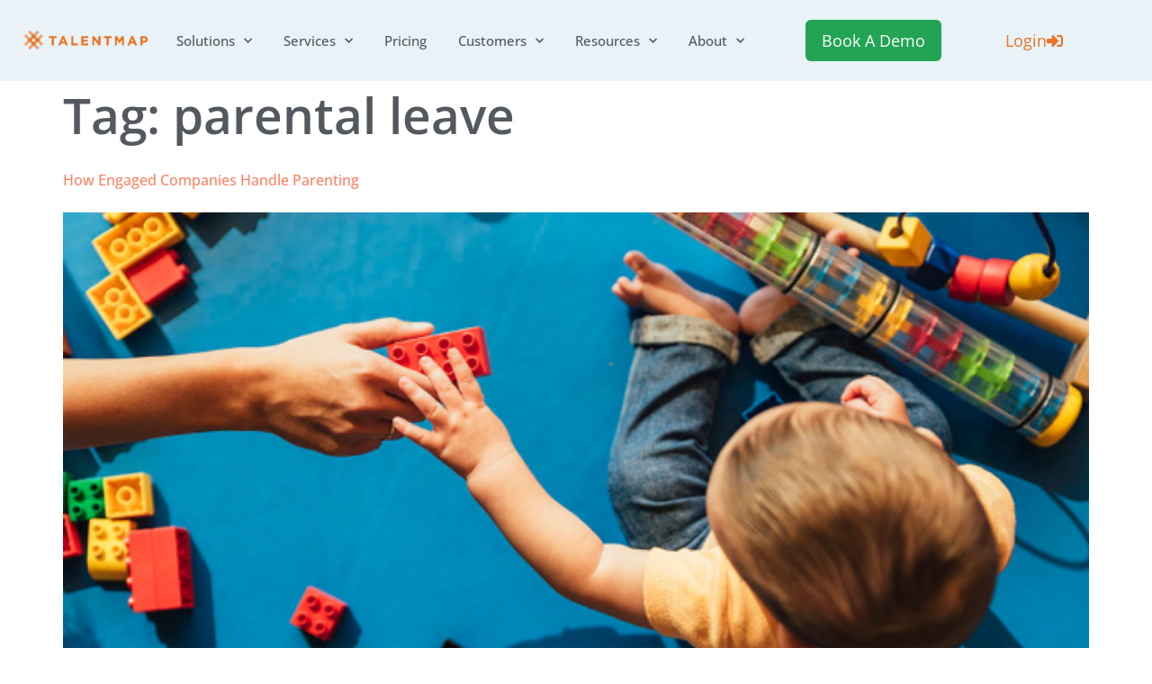

--- FILE ---
content_type: text/html; charset=UTF-8
request_url: https://talentmap.com/tag/parental-leave/
body_size: 17924
content:
<!doctype html>
<html lang="en">
<head>
<meta charset="UTF-8">
<meta name="viewport" content="width=device-width, initial-scale=1">
<link rel="profile" href="https://gmpg.org/xfn/11">
<meta name='robots' content='noindex, follow' />
<script type="text/javascript"> var epic_news_ajax_url = 'https://talentmap.com/?epic-ajax-request=epic-ne'; </script>
<!-- This site is optimized with the Yoast SEO Premium plugin v26.8 (Yoast SEO v26.8) - https://yoast.com/product/yoast-seo-premium-wordpress/ -->
<title>parental leave Archives - TalentMap</title>
<meta property="og:locale" content="en_US" />
<meta property="og:type" content="article" />
<meta property="og:title" content="parental leave Archives" />
<meta property="og:url" content="https://talentmap.com/tag/parental-leave/" />
<meta property="og:site_name" content="TalentMap" />
<meta name="twitter:card" content="summary_large_image" />
<meta name="twitter:site" content="@TalentMap" />
<script type="application/ld+json" class="yoast-schema-graph">{"@context":"https://schema.org","@graph":[{"@type":"CollectionPage","@id":"https://talentmap.com/tag/parental-leave/","url":"https://talentmap.com/tag/parental-leave/","name":"parental leave Archives - TalentMap","isPartOf":{"@id":"https://talentmap.com/#website"},"primaryImageOfPage":{"@id":"https://talentmap.com/tag/parental-leave/#primaryimage"},"image":{"@id":"https://talentmap.com/tag/parental-leave/#primaryimage"},"thumbnailUrl":"https://talentmap.com/wp-content/uploads/2019/07/screenshot-docs.google.com-2019.07.02-10-09-51.png","breadcrumb":{"@id":"https://talentmap.com/tag/parental-leave/#breadcrumb"},"inLanguage":"en"},{"@type":"ImageObject","inLanguage":"en","@id":"https://talentmap.com/tag/parental-leave/#primaryimage","url":"https://talentmap.com/wp-content/uploads/2019/07/screenshot-docs.google.com-2019.07.02-10-09-51.png","contentUrl":"https://talentmap.com/wp-content/uploads/2019/07/screenshot-docs.google.com-2019.07.02-10-09-51.png","width":623,"height":306},{"@type":"BreadcrumbList","@id":"https://talentmap.com/tag/parental-leave/#breadcrumb","itemListElement":[{"@type":"ListItem","position":1,"name":"Home","item":"https://talentmap.com/"},{"@type":"ListItem","position":2,"name":"parental leave"}]},{"@type":"WebSite","@id":"https://talentmap.com/#website","url":"https://talentmap.com/","name":"TalentMap","description":"Inspiring Employee Engagement","publisher":{"@id":"https://talentmap.com/#organization"},"potentialAction":[{"@type":"SearchAction","target":{"@type":"EntryPoint","urlTemplate":"https://talentmap.com/?s={search_term_string}"},"query-input":{"@type":"PropertyValueSpecification","valueRequired":true,"valueName":"search_term_string"}}],"inLanguage":"en"},{"@type":"Organization","@id":"https://talentmap.com/#organization","name":"TalentMap","url":"https://talentmap.com/","logo":{"@type":"ImageObject","inLanguage":"en","@id":"https://talentmap.com/#/schema/logo/image/","url":"https://talentmap.com/wp-content/uploads/2019/05/TalentMap-Colour.png","contentUrl":"https://talentmap.com/wp-content/uploads/2019/05/TalentMap-Colour.png","width":467,"height":115,"caption":"TalentMap"},"image":{"@id":"https://talentmap.com/#/schema/logo/image/"},"sameAs":["https://www.facebook.com/pg/TalentMapSurveys/","https://x.com/TalentMap","https://www.linkedin.com/company/talentmap/?originalSubdomain=ca"]}]}</script>
<!-- / Yoast SEO Premium plugin. -->
<link rel="alternate" type="application/rss+xml" title="TalentMap &raquo; Feed" href="https://talentmap.com/feed/" />
<link rel="alternate" type="application/rss+xml" title="TalentMap &raquo; Comments Feed" href="https://talentmap.com/comments/feed/" />
<link rel="alternate" type="application/rss+xml" title="TalentMap &raquo; parental leave Tag Feed" href="https://talentmap.com/tag/parental-leave/feed/" />
<style>
.lazyload,
.lazyloading {
max-width: 100%;
}
</style>
<!-- This site uses the Google Analytics by MonsterInsights plugin v9.11.1 - Using Analytics tracking - https://www.monsterinsights.com/ -->
<script src="//www.googletagmanager.com/gtag/js?id=G-RFPQT7HG92"  data-cfasync="false" data-wpfc-render="false" async></script>
<script data-cfasync="false" data-wpfc-render="false">
var mi_version = '9.11.1';
var mi_track_user = true;
var mi_no_track_reason = '';
var MonsterInsightsDefaultLocations = {"page_location":"https:\/\/talentmap.com\/tag\/parental-leave\/"};
if ( typeof MonsterInsightsPrivacyGuardFilter === 'function' ) {
var MonsterInsightsLocations = (typeof MonsterInsightsExcludeQuery === 'object') ? MonsterInsightsPrivacyGuardFilter( MonsterInsightsExcludeQuery ) : MonsterInsightsPrivacyGuardFilter( MonsterInsightsDefaultLocations );
} else {
var MonsterInsightsLocations = (typeof MonsterInsightsExcludeQuery === 'object') ? MonsterInsightsExcludeQuery : MonsterInsightsDefaultLocations;
}
var disableStrs = [
'ga-disable-G-RFPQT7HG92',
];
/* Function to detect opted out users */
function __gtagTrackerIsOptedOut() {
for (var index = 0; index < disableStrs.length; index++) {
if (document.cookie.indexOf(disableStrs[index] + '=true') > -1) {
return true;
}
}
return false;
}
/* Disable tracking if the opt-out cookie exists. */
if (__gtagTrackerIsOptedOut()) {
for (var index = 0; index < disableStrs.length; index++) {
window[disableStrs[index]] = true;
}
}
/* Opt-out function */
function __gtagTrackerOptout() {
for (var index = 0; index < disableStrs.length; index++) {
document.cookie = disableStrs[index] + '=true; expires=Thu, 31 Dec 2099 23:59:59 UTC; path=/';
window[disableStrs[index]] = true;
}
}
if ('undefined' === typeof gaOptout) {
function gaOptout() {
__gtagTrackerOptout();
}
}
window.dataLayer = window.dataLayer || [];
window.MonsterInsightsDualTracker = {
helpers: {},
trackers: {},
};
if (mi_track_user) {
function __gtagDataLayer() {
dataLayer.push(arguments);
}
function __gtagTracker(type, name, parameters) {
if (!parameters) {
parameters = {};
}
if (parameters.send_to) {
__gtagDataLayer.apply(null, arguments);
return;
}
if (type === 'event') {
parameters.send_to = monsterinsights_frontend.v4_id;
var hookName = name;
if (typeof parameters['event_category'] !== 'undefined') {
hookName = parameters['event_category'] + ':' + name;
}
if (typeof MonsterInsightsDualTracker.trackers[hookName] !== 'undefined') {
MonsterInsightsDualTracker.trackers[hookName](parameters);
} else {
__gtagDataLayer('event', name, parameters);
}
} else {
__gtagDataLayer.apply(null, arguments);
}
}
__gtagTracker('js', new Date());
__gtagTracker('set', {
'developer_id.dZGIzZG': true,
});
if ( MonsterInsightsLocations.page_location ) {
__gtagTracker('set', MonsterInsightsLocations);
}
__gtagTracker('config', 'G-RFPQT7HG92', {"forceSSL":"true","link_attribution":"true"} );
window.gtag = __gtagTracker;										(function () {
/* https://developers.google.com/analytics/devguides/collection/analyticsjs/ */
/* ga and __gaTracker compatibility shim. */
var noopfn = function () {
return null;
};
var newtracker = function () {
return new Tracker();
};
var Tracker = function () {
return null;
};
var p = Tracker.prototype;
p.get = noopfn;
p.set = noopfn;
p.send = function () {
var args = Array.prototype.slice.call(arguments);
args.unshift('send');
__gaTracker.apply(null, args);
};
var __gaTracker = function () {
var len = arguments.length;
if (len === 0) {
return;
}
var f = arguments[len - 1];
if (typeof f !== 'object' || f === null || typeof f.hitCallback !== 'function') {
if ('send' === arguments[0]) {
var hitConverted, hitObject = false, action;
if ('event' === arguments[1]) {
if ('undefined' !== typeof arguments[3]) {
hitObject = {
'eventAction': arguments[3],
'eventCategory': arguments[2],
'eventLabel': arguments[4],
'value': arguments[5] ? arguments[5] : 1,
}
}
}
if ('pageview' === arguments[1]) {
if ('undefined' !== typeof arguments[2]) {
hitObject = {
'eventAction': 'page_view',
'page_path': arguments[2],
}
}
}
if (typeof arguments[2] === 'object') {
hitObject = arguments[2];
}
if (typeof arguments[5] === 'object') {
Object.assign(hitObject, arguments[5]);
}
if ('undefined' !== typeof arguments[1].hitType) {
hitObject = arguments[1];
if ('pageview' === hitObject.hitType) {
hitObject.eventAction = 'page_view';
}
}
if (hitObject) {
action = 'timing' === arguments[1].hitType ? 'timing_complete' : hitObject.eventAction;
hitConverted = mapArgs(hitObject);
__gtagTracker('event', action, hitConverted);
}
}
return;
}
function mapArgs(args) {
var arg, hit = {};
var gaMap = {
'eventCategory': 'event_category',
'eventAction': 'event_action',
'eventLabel': 'event_label',
'eventValue': 'event_value',
'nonInteraction': 'non_interaction',
'timingCategory': 'event_category',
'timingVar': 'name',
'timingValue': 'value',
'timingLabel': 'event_label',
'page': 'page_path',
'location': 'page_location',
'title': 'page_title',
'referrer' : 'page_referrer',
};
for (arg in args) {
if (!(!args.hasOwnProperty(arg) || !gaMap.hasOwnProperty(arg))) {
hit[gaMap[arg]] = args[arg];
} else {
hit[arg] = args[arg];
}
}
return hit;
}
try {
f.hitCallback();
} catch (ex) {
}
};
__gaTracker.create = newtracker;
__gaTracker.getByName = newtracker;
__gaTracker.getAll = function () {
return [];
};
__gaTracker.remove = noopfn;
__gaTracker.loaded = true;
window['__gaTracker'] = __gaTracker;
})();
} else {
console.log("");
(function () {
function __gtagTracker() {
return null;
}
window['__gtagTracker'] = __gtagTracker;
window['gtag'] = __gtagTracker;
})();
}
</script>
<!-- / Google Analytics by MonsterInsights -->
<style id='wp-img-auto-sizes-contain-inline-css'>
img:is([sizes=auto i],[sizes^="auto," i]){contain-intrinsic-size:3000px 1500px}
/*# sourceURL=wp-img-auto-sizes-contain-inline-css */
</style>
<style id='wp-emoji-styles-inline-css'>
img.wp-smiley, img.emoji {
display: inline !important;
border: none !important;
box-shadow: none !important;
height: 1em !important;
width: 1em !important;
margin: 0 0.07em !important;
vertical-align: -0.1em !important;
background: none !important;
padding: 0 !important;
}
/*# sourceURL=wp-emoji-styles-inline-css */
</style>
<!-- <link rel='stylesheet' id='wp-block-library-css' href='https://talentmap.com/wp-includes/css/dist/block-library/style.min.css?ver=6.9' media='all' /> -->
<!-- <link rel='stylesheet' id='pardot-css' href='https://talentmap.com/wp-content/plugins/pardot/build/style-index.css?ver=1717440242' media='all' /> -->
<link rel="stylesheet" type="text/css" href="//talentmap.com/wp-content/cache/wpfc-minified/kpu0k1dl/i07u0.css" media="all"/>
<style id='global-styles-inline-css'>
:root{--wp--preset--aspect-ratio--square: 1;--wp--preset--aspect-ratio--4-3: 4/3;--wp--preset--aspect-ratio--3-4: 3/4;--wp--preset--aspect-ratio--3-2: 3/2;--wp--preset--aspect-ratio--2-3: 2/3;--wp--preset--aspect-ratio--16-9: 16/9;--wp--preset--aspect-ratio--9-16: 9/16;--wp--preset--color--black: #000000;--wp--preset--color--cyan-bluish-gray: #abb8c3;--wp--preset--color--white: #ffffff;--wp--preset--color--pale-pink: #f78da7;--wp--preset--color--vivid-red: #cf2e2e;--wp--preset--color--luminous-vivid-orange: #ff6900;--wp--preset--color--luminous-vivid-amber: #fcb900;--wp--preset--color--light-green-cyan: #7bdcb5;--wp--preset--color--vivid-green-cyan: #00d084;--wp--preset--color--pale-cyan-blue: #8ed1fc;--wp--preset--color--vivid-cyan-blue: #0693e3;--wp--preset--color--vivid-purple: #9b51e0;--wp--preset--gradient--vivid-cyan-blue-to-vivid-purple: linear-gradient(135deg,rgb(6,147,227) 0%,rgb(155,81,224) 100%);--wp--preset--gradient--light-green-cyan-to-vivid-green-cyan: linear-gradient(135deg,rgb(122,220,180) 0%,rgb(0,208,130) 100%);--wp--preset--gradient--luminous-vivid-amber-to-luminous-vivid-orange: linear-gradient(135deg,rgb(252,185,0) 0%,rgb(255,105,0) 100%);--wp--preset--gradient--luminous-vivid-orange-to-vivid-red: linear-gradient(135deg,rgb(255,105,0) 0%,rgb(207,46,46) 100%);--wp--preset--gradient--very-light-gray-to-cyan-bluish-gray: linear-gradient(135deg,rgb(238,238,238) 0%,rgb(169,184,195) 100%);--wp--preset--gradient--cool-to-warm-spectrum: linear-gradient(135deg,rgb(74,234,220) 0%,rgb(151,120,209) 20%,rgb(207,42,186) 40%,rgb(238,44,130) 60%,rgb(251,105,98) 80%,rgb(254,248,76) 100%);--wp--preset--gradient--blush-light-purple: linear-gradient(135deg,rgb(255,206,236) 0%,rgb(152,150,240) 100%);--wp--preset--gradient--blush-bordeaux: linear-gradient(135deg,rgb(254,205,165) 0%,rgb(254,45,45) 50%,rgb(107,0,62) 100%);--wp--preset--gradient--luminous-dusk: linear-gradient(135deg,rgb(255,203,112) 0%,rgb(199,81,192) 50%,rgb(65,88,208) 100%);--wp--preset--gradient--pale-ocean: linear-gradient(135deg,rgb(255,245,203) 0%,rgb(182,227,212) 50%,rgb(51,167,181) 100%);--wp--preset--gradient--electric-grass: linear-gradient(135deg,rgb(202,248,128) 0%,rgb(113,206,126) 100%);--wp--preset--gradient--midnight: linear-gradient(135deg,rgb(2,3,129) 0%,rgb(40,116,252) 100%);--wp--preset--font-size--small: 13px;--wp--preset--font-size--medium: 20px;--wp--preset--font-size--large: 36px;--wp--preset--font-size--x-large: 42px;--wp--preset--spacing--20: 0.44rem;--wp--preset--spacing--30: 0.67rem;--wp--preset--spacing--40: 1rem;--wp--preset--spacing--50: 1.5rem;--wp--preset--spacing--60: 2.25rem;--wp--preset--spacing--70: 3.38rem;--wp--preset--spacing--80: 5.06rem;--wp--preset--shadow--natural: 6px 6px 9px rgba(0, 0, 0, 0.2);--wp--preset--shadow--deep: 12px 12px 50px rgba(0, 0, 0, 0.4);--wp--preset--shadow--sharp: 6px 6px 0px rgba(0, 0, 0, 0.2);--wp--preset--shadow--outlined: 6px 6px 0px -3px rgb(255, 255, 255), 6px 6px rgb(0, 0, 0);--wp--preset--shadow--crisp: 6px 6px 0px rgb(0, 0, 0);}:root { --wp--style--global--content-size: 800px;--wp--style--global--wide-size: 1200px; }:where(body) { margin: 0; }.wp-site-blocks > .alignleft { float: left; margin-right: 2em; }.wp-site-blocks > .alignright { float: right; margin-left: 2em; }.wp-site-blocks > .aligncenter { justify-content: center; margin-left: auto; margin-right: auto; }:where(.wp-site-blocks) > * { margin-block-start: 24px; margin-block-end: 0; }:where(.wp-site-blocks) > :first-child { margin-block-start: 0; }:where(.wp-site-blocks) > :last-child { margin-block-end: 0; }:root { --wp--style--block-gap: 24px; }:root :where(.is-layout-flow) > :first-child{margin-block-start: 0;}:root :where(.is-layout-flow) > :last-child{margin-block-end: 0;}:root :where(.is-layout-flow) > *{margin-block-start: 24px;margin-block-end: 0;}:root :where(.is-layout-constrained) > :first-child{margin-block-start: 0;}:root :where(.is-layout-constrained) > :last-child{margin-block-end: 0;}:root :where(.is-layout-constrained) > *{margin-block-start: 24px;margin-block-end: 0;}:root :where(.is-layout-flex){gap: 24px;}:root :where(.is-layout-grid){gap: 24px;}.is-layout-flow > .alignleft{float: left;margin-inline-start: 0;margin-inline-end: 2em;}.is-layout-flow > .alignright{float: right;margin-inline-start: 2em;margin-inline-end: 0;}.is-layout-flow > .aligncenter{margin-left: auto !important;margin-right: auto !important;}.is-layout-constrained > .alignleft{float: left;margin-inline-start: 0;margin-inline-end: 2em;}.is-layout-constrained > .alignright{float: right;margin-inline-start: 2em;margin-inline-end: 0;}.is-layout-constrained > .aligncenter{margin-left: auto !important;margin-right: auto !important;}.is-layout-constrained > :where(:not(.alignleft):not(.alignright):not(.alignfull)){max-width: var(--wp--style--global--content-size);margin-left: auto !important;margin-right: auto !important;}.is-layout-constrained > .alignwide{max-width: var(--wp--style--global--wide-size);}body .is-layout-flex{display: flex;}.is-layout-flex{flex-wrap: wrap;align-items: center;}.is-layout-flex > :is(*, div){margin: 0;}body .is-layout-grid{display: grid;}.is-layout-grid > :is(*, div){margin: 0;}body{padding-top: 0px;padding-right: 0px;padding-bottom: 0px;padding-left: 0px;}a:where(:not(.wp-element-button)){text-decoration: underline;}:root :where(.wp-element-button, .wp-block-button__link){background-color: #32373c;border-width: 0;color: #fff;font-family: inherit;font-size: inherit;font-style: inherit;font-weight: inherit;letter-spacing: inherit;line-height: inherit;padding-top: calc(0.667em + 2px);padding-right: calc(1.333em + 2px);padding-bottom: calc(0.667em + 2px);padding-left: calc(1.333em + 2px);text-decoration: none;text-transform: inherit;}.has-black-color{color: var(--wp--preset--color--black) !important;}.has-cyan-bluish-gray-color{color: var(--wp--preset--color--cyan-bluish-gray) !important;}.has-white-color{color: var(--wp--preset--color--white) !important;}.has-pale-pink-color{color: var(--wp--preset--color--pale-pink) !important;}.has-vivid-red-color{color: var(--wp--preset--color--vivid-red) !important;}.has-luminous-vivid-orange-color{color: var(--wp--preset--color--luminous-vivid-orange) !important;}.has-luminous-vivid-amber-color{color: var(--wp--preset--color--luminous-vivid-amber) !important;}.has-light-green-cyan-color{color: var(--wp--preset--color--light-green-cyan) !important;}.has-vivid-green-cyan-color{color: var(--wp--preset--color--vivid-green-cyan) !important;}.has-pale-cyan-blue-color{color: var(--wp--preset--color--pale-cyan-blue) !important;}.has-vivid-cyan-blue-color{color: var(--wp--preset--color--vivid-cyan-blue) !important;}.has-vivid-purple-color{color: var(--wp--preset--color--vivid-purple) !important;}.has-black-background-color{background-color: var(--wp--preset--color--black) !important;}.has-cyan-bluish-gray-background-color{background-color: var(--wp--preset--color--cyan-bluish-gray) !important;}.has-white-background-color{background-color: var(--wp--preset--color--white) !important;}.has-pale-pink-background-color{background-color: var(--wp--preset--color--pale-pink) !important;}.has-vivid-red-background-color{background-color: var(--wp--preset--color--vivid-red) !important;}.has-luminous-vivid-orange-background-color{background-color: var(--wp--preset--color--luminous-vivid-orange) !important;}.has-luminous-vivid-amber-background-color{background-color: var(--wp--preset--color--luminous-vivid-amber) !important;}.has-light-green-cyan-background-color{background-color: var(--wp--preset--color--light-green-cyan) !important;}.has-vivid-green-cyan-background-color{background-color: var(--wp--preset--color--vivid-green-cyan) !important;}.has-pale-cyan-blue-background-color{background-color: var(--wp--preset--color--pale-cyan-blue) !important;}.has-vivid-cyan-blue-background-color{background-color: var(--wp--preset--color--vivid-cyan-blue) !important;}.has-vivid-purple-background-color{background-color: var(--wp--preset--color--vivid-purple) !important;}.has-black-border-color{border-color: var(--wp--preset--color--black) !important;}.has-cyan-bluish-gray-border-color{border-color: var(--wp--preset--color--cyan-bluish-gray) !important;}.has-white-border-color{border-color: var(--wp--preset--color--white) !important;}.has-pale-pink-border-color{border-color: var(--wp--preset--color--pale-pink) !important;}.has-vivid-red-border-color{border-color: var(--wp--preset--color--vivid-red) !important;}.has-luminous-vivid-orange-border-color{border-color: var(--wp--preset--color--luminous-vivid-orange) !important;}.has-luminous-vivid-amber-border-color{border-color: var(--wp--preset--color--luminous-vivid-amber) !important;}.has-light-green-cyan-border-color{border-color: var(--wp--preset--color--light-green-cyan) !important;}.has-vivid-green-cyan-border-color{border-color: var(--wp--preset--color--vivid-green-cyan) !important;}.has-pale-cyan-blue-border-color{border-color: var(--wp--preset--color--pale-cyan-blue) !important;}.has-vivid-cyan-blue-border-color{border-color: var(--wp--preset--color--vivid-cyan-blue) !important;}.has-vivid-purple-border-color{border-color: var(--wp--preset--color--vivid-purple) !important;}.has-vivid-cyan-blue-to-vivid-purple-gradient-background{background: var(--wp--preset--gradient--vivid-cyan-blue-to-vivid-purple) !important;}.has-light-green-cyan-to-vivid-green-cyan-gradient-background{background: var(--wp--preset--gradient--light-green-cyan-to-vivid-green-cyan) !important;}.has-luminous-vivid-amber-to-luminous-vivid-orange-gradient-background{background: var(--wp--preset--gradient--luminous-vivid-amber-to-luminous-vivid-orange) !important;}.has-luminous-vivid-orange-to-vivid-red-gradient-background{background: var(--wp--preset--gradient--luminous-vivid-orange-to-vivid-red) !important;}.has-very-light-gray-to-cyan-bluish-gray-gradient-background{background: var(--wp--preset--gradient--very-light-gray-to-cyan-bluish-gray) !important;}.has-cool-to-warm-spectrum-gradient-background{background: var(--wp--preset--gradient--cool-to-warm-spectrum) !important;}.has-blush-light-purple-gradient-background{background: var(--wp--preset--gradient--blush-light-purple) !important;}.has-blush-bordeaux-gradient-background{background: var(--wp--preset--gradient--blush-bordeaux) !important;}.has-luminous-dusk-gradient-background{background: var(--wp--preset--gradient--luminous-dusk) !important;}.has-pale-ocean-gradient-background{background: var(--wp--preset--gradient--pale-ocean) !important;}.has-electric-grass-gradient-background{background: var(--wp--preset--gradient--electric-grass) !important;}.has-midnight-gradient-background{background: var(--wp--preset--gradient--midnight) !important;}.has-small-font-size{font-size: var(--wp--preset--font-size--small) !important;}.has-medium-font-size{font-size: var(--wp--preset--font-size--medium) !important;}.has-large-font-size{font-size: var(--wp--preset--font-size--large) !important;}.has-x-large-font-size{font-size: var(--wp--preset--font-size--x-large) !important;}
:root :where(.wp-block-pullquote){font-size: 1.5em;line-height: 1.6;}
/*# sourceURL=global-styles-inline-css */
</style>
<!-- <link rel='stylesheet' id='hello-elementor-css' href='https://talentmap.com/wp-content/themes/hello-elementor/assets/css/reset.css?ver=3.4.5' media='all' /> -->
<!-- <link rel='stylesheet' id='hello-elementor-theme-style-css' href='https://talentmap.com/wp-content/themes/hello-elementor/assets/css/theme.css?ver=3.4.5' media='all' /> -->
<!-- <link rel='stylesheet' id='hello-elementor-header-footer-css' href='https://talentmap.com/wp-content/themes/hello-elementor/assets/css/header-footer.css?ver=3.4.5' media='all' /> -->
<!-- <link rel='stylesheet' id='elementor-frontend-css' href='https://talentmap.com/wp-content/plugins/elementor/assets/css/frontend.min.css?ver=3.34.2' media='all' /> -->
<!-- <link rel='stylesheet' id='widget-image-css' href='https://talentmap.com/wp-content/plugins/elementor/assets/css/widget-image.min.css?ver=3.34.2' media='all' /> -->
<!-- <link rel='stylesheet' id='e-motion-fx-css' href='https://talentmap.com/wp-content/plugins/elementor-pro/assets/css/modules/motion-fx.min.css?ver=3.34.1' media='all' /> -->
<!-- <link rel='stylesheet' id='widget-nav-menu-css' href='https://talentmap.com/wp-content/plugins/elementor-pro/assets/css/widget-nav-menu.min.css?ver=3.34.1' media='all' /> -->
<!-- <link rel='stylesheet' id='e-sticky-css' href='https://talentmap.com/wp-content/plugins/elementor-pro/assets/css/modules/sticky.min.css?ver=3.34.1' media='all' /> -->
<!-- <link rel='stylesheet' id='e-animation-shrink-css' href='https://talentmap.com/wp-content/plugins/elementor/assets/lib/animations/styles/e-animation-shrink.min.css?ver=3.34.2' media='all' /> -->
<!-- <link rel='stylesheet' id='widget-social-icons-css' href='https://talentmap.com/wp-content/plugins/elementor/assets/css/widget-social-icons.min.css?ver=3.34.2' media='all' /> -->
<!-- <link rel='stylesheet' id='e-apple-webkit-css' href='https://talentmap.com/wp-content/plugins/elementor/assets/css/conditionals/apple-webkit.min.css?ver=3.34.2' media='all' /> -->
<!-- <link rel='stylesheet' id='widget-heading-css' href='https://talentmap.com/wp-content/plugins/elementor/assets/css/widget-heading.min.css?ver=3.34.2' media='all' /> -->
<!-- <link rel='stylesheet' id='widget-icon-list-css' href='https://talentmap.com/wp-content/plugins/elementor/assets/css/widget-icon-list.min.css?ver=3.34.2' media='all' /> -->
<!-- <link rel='stylesheet' id='e-shapes-css' href='https://talentmap.com/wp-content/plugins/elementor/assets/css/conditionals/shapes.min.css?ver=3.34.2' media='all' /> -->
<!-- <link rel='stylesheet' id='elementor-icons-css' href='https://talentmap.com/wp-content/plugins/elementor/assets/lib/eicons/css/elementor-icons.min.css?ver=5.46.0' media='all' /> -->
<link rel="stylesheet" type="text/css" href="//talentmap.com/wp-content/cache/wpfc-minified/f2t97hog/i06kg.css" media="all"/>
<link rel='stylesheet' id='elementor-post-8696-css' href='https://talentmap.com/wp-content/uploads/elementor/css/post-8696.css?ver=1769099912' media='all' />
<link rel='stylesheet' id='elementor-post-8263-css' href='https://talentmap.com/wp-content/uploads/elementor/css/post-8263.css?ver=1769099912' media='all' />
<link rel='stylesheet' id='elementor-post-8237-css' href='https://talentmap.com/wp-content/uploads/elementor/css/post-8237.css?ver=1769099912' media='all' />
<!-- <link rel='stylesheet' id='epic-icon-css-css' href='https://talentmap.com/wp-content/themes/hello-elementor/css/jegicon.min.css' media='all' /> -->
<!-- <link rel='stylesheet' id='epic-icon-css' href='https://talentmap.com/wp-content/plugins/epic-news-element/assets/fonts/jegicon/jegicon.css?ver=6.9' media='all' /> -->
<!-- <link rel='stylesheet' id='font-awesome-css' href='https://talentmap.com/wp-content/plugins/elementor/assets/lib/font-awesome/css/font-awesome.min.css?ver=4.7.0' media='all' /> -->
<!-- <link rel='stylesheet' id='epic-style-css' href='https://talentmap.com/wp-content/plugins/epic-news-element/assets/css/style.min.css?ver=6.9' media='all' /> -->
<!-- <link rel='stylesheet' id='bdt-uikit-css' href='https://talentmap.com/wp-content/plugins/bdthemes-element-pack/assets/css/bdt-uikit.css?ver=3.21.7' media='all' /> -->
<!-- <link rel='stylesheet' id='ep-helper-css' href='https://talentmap.com/wp-content/plugins/bdthemes-element-pack/assets/css/ep-helper.css?ver=7.20.6' media='all' /> -->
<!-- <link rel='stylesheet' id='elementor-gf-local-opensans-css' href='https://talentmap.com/wp-content/uploads/elementor/google-fonts/css/opensans.css?ver=1742273406' media='all' /> -->
<!-- <link rel='stylesheet' id='elementor-icons-shared-0-css' href='https://talentmap.com/wp-content/plugins/elementor/assets/lib/font-awesome/css/fontawesome.min.css?ver=5.15.3' media='all' /> -->
<!-- <link rel='stylesheet' id='elementor-icons-fa-solid-css' href='https://talentmap.com/wp-content/plugins/elementor/assets/lib/font-awesome/css/solid.min.css?ver=5.15.3' media='all' /> -->
<!-- <link rel='stylesheet' id='elementor-icons-fa-brands-css' href='https://talentmap.com/wp-content/plugins/elementor/assets/lib/font-awesome/css/brands.min.css?ver=5.15.3' media='all' /> -->
<link rel="stylesheet" type="text/css" href="//talentmap.com/wp-content/cache/wpfc-minified/kbnd920x/i06kg.css" media="all"/>
<script src="https://talentmap.com/wp-content/plugins/google-analytics-for-wordpress/assets/js/frontend-gtag.min.js?ver=9.11.1" id="monsterinsights-frontend-script-js" async data-wp-strategy="async"></script>
<script data-cfasync="false" data-wpfc-render="false" id='monsterinsights-frontend-script-js-extra'>var monsterinsights_frontend = {"js_events_tracking":"true","download_extensions":"doc,pdf,ppt,zip,xls,docx,pptx,xlsx","inbound_paths":"[{\"path\":\"\\\/go\\\/\",\"label\":\"affiliate\"},{\"path\":\"\\\/recommend\\\/\",\"label\":\"affiliate\"}]","home_url":"https:\/\/talentmap.com","hash_tracking":"false","v4_id":"G-RFPQT7HG92"};</script>
<script src="https://talentmap.com/wp-includes/js/jquery/jquery.min.js?ver=3.7.1" id="jquery-core-js"></script>
<script src="https://talentmap.com/wp-includes/js/jquery/jquery-migrate.min.js?ver=3.4.1" id="jquery-migrate-js"></script>
<script id="equal-height-columns-js-extra">
var equalHeightColumnElements = {"element-groups":{"1":{"selector":".stepBox .elementor-widget-container","breakpoint":768}}};
//# sourceURL=equal-height-columns-js-extra
</script>
<script src="https://talentmap.com/wp-content/plugins/equal-height-columns/public/js/equal-height-columns-public.js?ver=1.2.1" id="equal-height-columns-js"></script>
<script id="smush-lazy-load-js-before">
var smushLazyLoadOptions = {"autoResizingEnabled":false,"autoResizeOptions":{"precision":5,"skipAutoWidth":true}};
//# sourceURL=smush-lazy-load-js-before
</script>
<script src="https://talentmap.com/wp-content/plugins/wp-smushit/app/assets/js/smush-lazy-load.min.js?ver=3.23.2" id="smush-lazy-load-js"></script>
<link rel="https://api.w.org/" href="https://talentmap.com/wp-json/" /><link rel="alternate" title="JSON" type="application/json" href="https://talentmap.com/wp-json/wp/v2/tags/152" /><link rel="EditURI" type="application/rsd+xml" title="RSD" href="https://talentmap.com/xmlrpc.php?rsd" />
<meta name="generator" content="WordPress 6.9" />
<script>
document.documentElement.className = document.documentElement.className.replace('no-js', 'js');
</script>
<style>
.no-js img.lazyload {
display: none;
}
figure.wp-block-image img.lazyloading {
min-width: 150px;
}
.lazyload,
.lazyloading {
--smush-placeholder-width: 100px;
--smush-placeholder-aspect-ratio: 1/1;
width: var(--smush-image-width, var(--smush-placeholder-width)) !important;
aspect-ratio: var(--smush-image-aspect-ratio, var(--smush-placeholder-aspect-ratio)) !important;
}
.lazyload, .lazyloading {
opacity: 0;
}
.lazyloaded {
opacity: 1;
transition: opacity 400ms;
transition-delay: 0ms;
}
</style>
<meta name="generator" content="Elementor 3.34.2; features: additional_custom_breakpoints; settings: css_print_method-external, google_font-enabled, font_display-auto">
<style>
.e-con.e-parent:nth-of-type(n+4):not(.e-lazyloaded):not(.e-no-lazyload),
.e-con.e-parent:nth-of-type(n+4):not(.e-lazyloaded):not(.e-no-lazyload) * {
background-image: none !important;
}
@media screen and (max-height: 1024px) {
.e-con.e-parent:nth-of-type(n+3):not(.e-lazyloaded):not(.e-no-lazyload),
.e-con.e-parent:nth-of-type(n+3):not(.e-lazyloaded):not(.e-no-lazyload) * {
background-image: none !important;
}
}
@media screen and (max-height: 640px) {
.e-con.e-parent:nth-of-type(n+2):not(.e-lazyloaded):not(.e-no-lazyload),
.e-con.e-parent:nth-of-type(n+2):not(.e-lazyloaded):not(.e-no-lazyload) * {
background-image: none !important;
}
}
</style>
<link rel="icon" href="https://talentmap.com/wp-content/uploads/2020/04/cropped-apple-touch-icon-32x32.png" sizes="32x32" />
<link rel="icon" href="https://talentmap.com/wp-content/uploads/2020/04/cropped-apple-touch-icon-192x192.png" sizes="192x192" />
<link rel="apple-touch-icon" href="https://talentmap.com/wp-content/uploads/2020/04/cropped-apple-touch-icon-180x180.png" />
<meta name="msapplication-TileImage" content="https://talentmap.com/wp-content/uploads/2020/04/cropped-apple-touch-icon-270x270.png" />
<style id="jeg_dynamic_css" type="text/css" data-type="jeg_custom-css">.jeg_post_title, .jeg_post_title > a, jeg_archive_title, .jeg_block_title>span, .jeg_block_title>span>strong { font-family: Montserrat,Helvetica,Arial,sans-serif; } .jeg_post_meta, .jeg_postblock .jeg_subcat_list > li > a:hover, .jeg_pl_md_card .jeg_post_category a, .jeg_postblock .jeg_subcat_list > li > a, .jeg_pl_md_5 .jeg_post_meta, .jeg_post_category a { font-family: Montserrat,Helvetica,Arial,sans-serif;color : #dd9933;  } </style>            <style id="jeg_override_category_css" type="text/css" data-type="jeg_custom-css">.jeg_heroblock .jeg_post_category a.category-diversity-inclusion-and-mental-health,
.jeg_thumb .jeg_post_category a.category-diversity-inclusion-and-mental-health,
.jeg_pl_lg_box .jeg_post_category a.category-diversity-inclusion-and-mental-health,
.jeg_pl_md_box .jeg_post_category a.category-diversity-inclusion-and-mental-health,
.jeg_postblock_carousel_2 .jeg_post_category a.category-diversity-inclusion-and-mental-health,
.jeg_slide_caption .jeg_post_category a.category-diversity-inclusion-and-mental-health { 
background-color: #e87526; 
border-color: #e87526; 
color: #ffffff; 
}.jeg_heroblock .jeg_post_category a.category-employee-engagement-resources,
.jeg_thumb .jeg_post_category a.category-employee-engagement-resources,
.jeg_pl_lg_box .jeg_post_category a.category-employee-engagement-resources,
.jeg_pl_md_box .jeg_post_category a.category-employee-engagement-resources,
.jeg_postblock_carousel_2 .jeg_post_category a.category-employee-engagement-resources,
.jeg_slide_caption .jeg_post_category a.category-employee-engagement-resources { 
background-color: #dd9933; 
border-color: #dd9933; 
color: #ffffff; 
}</style>
<style id="wp-custom-css">
.stepBox .elementor-widget-container num {
border-radius: 100%;
padding:5px 10px;
display: block;
position: relative;
width: max-content;
margin-bottom: 10px;
background: #003965;
color: white;
font-size: 14px;
}
@media only screen and (max-width: 921px) {
.tlNum .bdt-timeline.bdt-timeline-skin-default .bdt-timeline-item-main-wrapper {
position: relative;
padding-left: 27px;
} 
.tlNum .bdt-timeline.bdt-timeline-skin-default .bdt-timeline-item-main-wrapper .bdt-timeline-icon span {
transform: translate(-100%, -50%); 
}
}
/*** Elementor Shape CSS ***/
/*.elementor-shape-bottom {
bottom: -1px;
}
.elementor-shape {
overflow:hidden;
position: absolute;
left: 0;
width: 100%;
line-height: 0;
direction: ltr;
}
.elementor-shape[data-negative=false].elementor-shape-bottom, .elementor-shape[data-negative=true].elementor-shape-top {
transform: rotate(180deg);
}
.elementor-shape svg {
display: block;
width: calc(100% + 1.3px);
position: relative;
left: 50%;
transform: translateX(-50%);
}
.elementor-shape-bottom svg {
width: calc(120% + 1.3px);
height: 40px !important;
}
.elementor-shape-bottom:not([data-negative=true]) svg {
z-index: -1;
}*/
/**************************/		</style>
</head>
<body class="archive tag tag-parental-leave tag-152 wp-embed-responsive wp-theme-hello-elementor epic-gutenberg hello-elementor-default elementor-default elementor-kit-8696">
<a class="skip-link screen-reader-text" href="#content">Skip to content</a>
<header data-elementor-type="header" data-elementor-id="8263" class="elementor elementor-8263 elementor-location-header" data-elementor-settings="{&quot;element_pack_global_tooltip_width&quot;:{&quot;unit&quot;:&quot;px&quot;,&quot;size&quot;:&quot;&quot;,&quot;sizes&quot;:[]},&quot;element_pack_global_tooltip_width_tablet&quot;:{&quot;unit&quot;:&quot;px&quot;,&quot;size&quot;:&quot;&quot;,&quot;sizes&quot;:[]},&quot;element_pack_global_tooltip_width_mobile&quot;:{&quot;unit&quot;:&quot;px&quot;,&quot;size&quot;:&quot;&quot;,&quot;sizes&quot;:[]},&quot;element_pack_global_tooltip_padding&quot;:{&quot;unit&quot;:&quot;px&quot;,&quot;top&quot;:&quot;&quot;,&quot;right&quot;:&quot;&quot;,&quot;bottom&quot;:&quot;&quot;,&quot;left&quot;:&quot;&quot;,&quot;isLinked&quot;:true},&quot;element_pack_global_tooltip_padding_tablet&quot;:{&quot;unit&quot;:&quot;px&quot;,&quot;top&quot;:&quot;&quot;,&quot;right&quot;:&quot;&quot;,&quot;bottom&quot;:&quot;&quot;,&quot;left&quot;:&quot;&quot;,&quot;isLinked&quot;:true},&quot;element_pack_global_tooltip_padding_mobile&quot;:{&quot;unit&quot;:&quot;px&quot;,&quot;top&quot;:&quot;&quot;,&quot;right&quot;:&quot;&quot;,&quot;bottom&quot;:&quot;&quot;,&quot;left&quot;:&quot;&quot;,&quot;isLinked&quot;:true},&quot;element_pack_global_tooltip_border_radius&quot;:{&quot;unit&quot;:&quot;px&quot;,&quot;top&quot;:&quot;&quot;,&quot;right&quot;:&quot;&quot;,&quot;bottom&quot;:&quot;&quot;,&quot;left&quot;:&quot;&quot;,&quot;isLinked&quot;:true},&quot;element_pack_global_tooltip_border_radius_tablet&quot;:{&quot;unit&quot;:&quot;px&quot;,&quot;top&quot;:&quot;&quot;,&quot;right&quot;:&quot;&quot;,&quot;bottom&quot;:&quot;&quot;,&quot;left&quot;:&quot;&quot;,&quot;isLinked&quot;:true},&quot;element_pack_global_tooltip_border_radius_mobile&quot;:{&quot;unit&quot;:&quot;px&quot;,&quot;top&quot;:&quot;&quot;,&quot;right&quot;:&quot;&quot;,&quot;bottom&quot;:&quot;&quot;,&quot;left&quot;:&quot;&quot;,&quot;isLinked&quot;:true}}" data-elementor-post-type="elementor_library">
<section class="elementor-section elementor-top-section elementor-element elementor-element-6c836a08 elementor-section-height-min-height elementor-section-stretched elementor-hidden-mobile elementor-hidden-tablet elementor-section-full_width elementor-section-height-default elementor-section-items-middle" data-id="6c836a08" data-element_type="section" data-settings="{&quot;background_background&quot;:&quot;classic&quot;,&quot;sticky&quot;:&quot;top&quot;,&quot;stretch_section&quot;:&quot;section-stretched&quot;,&quot;background_motion_fx_motion_fx_scrolling&quot;:&quot;yes&quot;,&quot;background_motion_fx_devices&quot;:[&quot;desktop&quot;],&quot;sticky_on&quot;:[&quot;desktop&quot;,&quot;tablet&quot;,&quot;mobile&quot;],&quot;sticky_offset&quot;:0,&quot;sticky_effects_offset&quot;:0,&quot;sticky_anchor_link_offset&quot;:0}">
<div class="elementor-background-overlay"></div>
<div class="elementor-container elementor-column-gap-wide">
<div class="elementor-column elementor-col-25 elementor-top-column elementor-element elementor-element-78e779a1" data-id="78e779a1" data-element_type="column" data-settings="{&quot;background_background&quot;:&quot;classic&quot;,&quot;background_motion_fx_motion_fx_scrolling&quot;:&quot;yes&quot;,&quot;background_motion_fx_opacity_effect&quot;:&quot;yes&quot;,&quot;background_motion_fx_opacity_direction&quot;:&quot;in-out-in&quot;,&quot;background_motion_fx_opacity_range&quot;:{&quot;unit&quot;:&quot;%&quot;,&quot;size&quot;:&quot;&quot;,&quot;sizes&quot;:{&quot;start&quot;:20,&quot;end&quot;:90}},&quot;background_motion_fx_devices&quot;:[&quot;desktop&quot;],&quot;background_motion_fx_opacity_level&quot;:{&quot;unit&quot;:&quot;px&quot;,&quot;size&quot;:10,&quot;sizes&quot;:[]}}">
<div class="elementor-widget-wrap elementor-element-populated">
<div class="elementor-element elementor-element-3418b6ac elementor-widget elementor-widget-image" data-id="3418b6ac" data-element_type="widget" data-widget_type="image.default">
<div class="elementor-widget-container">
<a href="https://talentmap.com">
<img data-src="https://talentmap.com/wp-content/uploads/2019/05/TalentMap-Colour.png" class="attachment-large size-large wp-image-16 lazyload" alt="talentmap" data-srcset="https://talentmap.com/wp-content/uploads/2019/05/TalentMap-Colour.png 467w, https://talentmap.com/wp-content/uploads/2019/05/TalentMap-Colour-300x74.png 300w" data-sizes="(max-width: 467px) 100vw, 467px" src="[data-uri]" style="--smush-placeholder-width: 467px; --smush-placeholder-aspect-ratio: 467/115;" />								</a>
</div>
</div>
</div>
</div>
<div class="elementor-column elementor-col-25 elementor-top-column elementor-element elementor-element-71da4d3a" data-id="71da4d3a" data-element_type="column" data-settings="{&quot;background_background&quot;:&quot;classic&quot;,&quot;background_motion_fx_motion_fx_scrolling&quot;:&quot;yes&quot;,&quot;background_motion_fx_opacity_effect&quot;:&quot;yes&quot;,&quot;background_motion_fx_opacity_direction&quot;:&quot;in-out-in&quot;,&quot;background_motion_fx_opacity_range&quot;:{&quot;unit&quot;:&quot;%&quot;,&quot;size&quot;:&quot;&quot;,&quot;sizes&quot;:{&quot;start&quot;:20,&quot;end&quot;:90}},&quot;background_motion_fx_devices&quot;:[&quot;desktop&quot;],&quot;background_motion_fx_opacity_level&quot;:{&quot;unit&quot;:&quot;px&quot;,&quot;size&quot;:10,&quot;sizes&quot;:[]}}">
<div class="elementor-widget-wrap elementor-element-populated">
<div class="elementor-element elementor-element-497b7798 elementor-nav-menu__align-start elementor-nav-menu--stretch elementor-nav-menu__text-align-center elementor-widget__width-initial elementor-nav-menu--dropdown-tablet elementor-nav-menu--toggle elementor-nav-menu--burger elementor-widget elementor-widget-nav-menu" data-id="497b7798" data-element_type="widget" data-settings="{&quot;full_width&quot;:&quot;stretch&quot;,&quot;submenu_icon&quot;:{&quot;value&quot;:&quot;&lt;i class=\&quot;fas fa-chevron-down\&quot; aria-hidden=\&quot;true\&quot;&gt;&lt;\/i&gt;&quot;,&quot;library&quot;:&quot;fa-solid&quot;},&quot;layout&quot;:&quot;horizontal&quot;,&quot;toggle&quot;:&quot;burger&quot;}" data-widget_type="nav-menu.default">
<div class="elementor-widget-container">
<nav aria-label="Menu" class="elementor-nav-menu--main elementor-nav-menu__container elementor-nav-menu--layout-horizontal e--pointer-none">
<ul id="menu-1-497b7798" class="elementor-nav-menu"><li class="menu-item menu-item-type-custom menu-item-object-custom menu-item-has-children menu-item-8313"><a class="elementor-item">Solutions</a>
<ul class="sub-menu elementor-nav-menu--dropdown">
<li class="menu-item menu-item-type-post_type menu-item-object-page menu-item-11887"><a href="https://talentmap.com/engagement-surveys/" class="elementor-sub-item">Employee Engagement Survey</a></li>
<li class="menu-item menu-item-type-post_type menu-item-object-page menu-item-8319"><a href="https://talentmap.com/diversity-inclusion-mental-health/" class="elementor-sub-item">Diversity, Inclusion &#038; Mental Health</a></li>
<li class="menu-item menu-item-type-post_type menu-item-object-page menu-item-8316"><a href="https://talentmap.com/culture/" class="elementor-sub-item">Culture</a></li>
<li class="menu-item menu-item-type-post_type menu-item-object-page menu-item-8317"><a href="https://talentmap.com/pulse-surveys/" class="elementor-sub-item">Pulse</a></li>
<li class="menu-item menu-item-type-post_type menu-item-object-page menu-item-8318"><a href="https://talentmap.com/onboarding-exit-surveys/" class="elementor-sub-item">Onboarding &#038; Exit</a></li>
<li class="menu-item menu-item-type-post_type menu-item-object-page menu-item-8320"><a href="https://talentmap.com/safety/" class="elementor-sub-item">Safety</a></li>
</ul>
</li>
<li class="menu-item menu-item-type-custom menu-item-object-custom menu-item-has-children menu-item-8323"><a class="elementor-item">Services</a>
<ul class="sub-menu elementor-nav-menu--dropdown">
<li class="menu-item menu-item-type-post_type menu-item-object-page menu-item-8553"><a href="https://talentmap.com/action-planning/" class="elementor-sub-item">Action Planning</a></li>
<li class="menu-item menu-item-type-post_type menu-item-object-page menu-item-8324"><a href="https://talentmap.com/consulting-advisory/" class="elementor-sub-item">Consulting &#038; Advisory</a></li>
<li class="menu-item menu-item-type-post_type menu-item-object-page menu-item-8325"><a href="https://talentmap.com/workshops-training/" class="elementor-sub-item">Workshops &#038; Training</a></li>
</ul>
</li>
<li class="menu-item menu-item-type-custom menu-item-object-custom menu-item-8326"><a href="https://talentmap.com/pricing" class="elementor-item">Pricing</a></li>
<li class="menu-item menu-item-type-custom menu-item-object-custom menu-item-has-children menu-item-8327"><a href="https://talentmap.com/customers/" class="elementor-item">Customers</a>
<ul class="sub-menu elementor-nav-menu--dropdown">
<li class="menu-item menu-item-type-post_type menu-item-object-page menu-item-8328"><a href="https://talentmap.com/education/" class="elementor-sub-item">Education</a></li>
<li class="menu-item menu-item-type-post_type menu-item-object-page menu-item-8331"><a href="https://talentmap.com/financial/" class="elementor-sub-item">Financial</a></li>
<li class="menu-item menu-item-type-post_type menu-item-object-page menu-item-8332"><a href="https://talentmap.com/government/" class="elementor-sub-item">Public Sector</a></li>
<li class="menu-item menu-item-type-post_type menu-item-object-page menu-item-8333"><a href="https://talentmap.com/healthcare/" class="elementor-sub-item">Healthcare</a></li>
<li class="menu-item menu-item-type-post_type menu-item-object-page menu-item-8334"><a href="https://talentmap.com/non-profit/" class="elementor-sub-item">Non-Profit</a></li>
<li class="menu-item menu-item-type-post_type menu-item-object-page menu-item-8335"><a href="https://talentmap.com/utilities/" class="elementor-sub-item">Utilities</a></li>
</ul>
</li>
<li class="menu-item menu-item-type-custom menu-item-object-custom menu-item-has-children menu-item-8337"><a class="elementor-item">Resources</a>
<ul class="sub-menu elementor-nav-menu--dropdown">
<li class="menu-item menu-item-type-post_type menu-item-object-page menu-item-8339"><a href="https://talentmap.com/blog/" class="elementor-sub-item">Articles</a></li>
<li class="menu-item menu-item-type-post_type menu-item-object-page menu-item-8999"><a href="https://talentmap.com/guides-checklists/" class="elementor-sub-item">Guides &#038; Checklists</a></li>
<li class="menu-item menu-item-type-post_type menu-item-object-page menu-item-9002"><a href="https://talentmap.com/case-studies-papers/" class="elementor-sub-item">Case Studies &#038; Whitepapers</a></li>
<li class="menu-item menu-item-type-post_type menu-item-object-page menu-item-8998"><a href="https://talentmap.com/brochures/" class="elementor-sub-item">Info Sheets</a></li>
<li class="menu-item menu-item-type-post_type menu-item-object-page menu-item-10641"><a href="https://talentmap.com/podcast/" class="elementor-sub-item">Podcast</a></li>
<li class="menu-item menu-item-type-post_type menu-item-object-page menu-item-9000"><a href="https://talentmap.com/resource-library/" class="elementor-sub-item">Resource Library</a></li>
</ul>
</li>
<li class="menu-item menu-item-type-custom menu-item-object-custom menu-item-has-children menu-item-8341"><a class="elementor-item">About</a>
<ul class="sub-menu elementor-nav-menu--dropdown">
<li class="menu-item menu-item-type-post_type menu-item-object-page menu-item-8343"><a href="https://talentmap.com/our-story/" class="elementor-sub-item">Our Story</a></li>
<li class="menu-item menu-item-type-post_type menu-item-object-page menu-item-8588"><a href="https://talentmap.com/surveys/" class="elementor-sub-item">Our Surveys</a></li>
<li class="menu-item menu-item-type-post_type menu-item-object-page menu-item-9217"><a href="https://talentmap.com/careers/" class="elementor-sub-item">Careers</a></li>
<li class="menu-item menu-item-type-post_type menu-item-object-page menu-item-8342"><a href="https://talentmap.com/associations/" class="elementor-sub-item">Associations</a></li>
</ul>
</li>
</ul>			</nav>
<div class="elementor-menu-toggle" role="button" tabindex="0" aria-label="Menu Toggle" aria-expanded="false">
<i aria-hidden="true" role="presentation" class="elementor-menu-toggle__icon--open eicon-menu-bar"></i><i aria-hidden="true" role="presentation" class="elementor-menu-toggle__icon--close eicon-close"></i>		</div>
<nav class="elementor-nav-menu--dropdown elementor-nav-menu__container" aria-hidden="true">
<ul id="menu-2-497b7798" class="elementor-nav-menu"><li class="menu-item menu-item-type-custom menu-item-object-custom menu-item-has-children menu-item-8313"><a class="elementor-item" tabindex="-1">Solutions</a>
<ul class="sub-menu elementor-nav-menu--dropdown">
<li class="menu-item menu-item-type-post_type menu-item-object-page menu-item-11887"><a href="https://talentmap.com/engagement-surveys/" class="elementor-sub-item" tabindex="-1">Employee Engagement Survey</a></li>
<li class="menu-item menu-item-type-post_type menu-item-object-page menu-item-8319"><a href="https://talentmap.com/diversity-inclusion-mental-health/" class="elementor-sub-item" tabindex="-1">Diversity, Inclusion &#038; Mental Health</a></li>
<li class="menu-item menu-item-type-post_type menu-item-object-page menu-item-8316"><a href="https://talentmap.com/culture/" class="elementor-sub-item" tabindex="-1">Culture</a></li>
<li class="menu-item menu-item-type-post_type menu-item-object-page menu-item-8317"><a href="https://talentmap.com/pulse-surveys/" class="elementor-sub-item" tabindex="-1">Pulse</a></li>
<li class="menu-item menu-item-type-post_type menu-item-object-page menu-item-8318"><a href="https://talentmap.com/onboarding-exit-surveys/" class="elementor-sub-item" tabindex="-1">Onboarding &#038; Exit</a></li>
<li class="menu-item menu-item-type-post_type menu-item-object-page menu-item-8320"><a href="https://talentmap.com/safety/" class="elementor-sub-item" tabindex="-1">Safety</a></li>
</ul>
</li>
<li class="menu-item menu-item-type-custom menu-item-object-custom menu-item-has-children menu-item-8323"><a class="elementor-item" tabindex="-1">Services</a>
<ul class="sub-menu elementor-nav-menu--dropdown">
<li class="menu-item menu-item-type-post_type menu-item-object-page menu-item-8553"><a href="https://talentmap.com/action-planning/" class="elementor-sub-item" tabindex="-1">Action Planning</a></li>
<li class="menu-item menu-item-type-post_type menu-item-object-page menu-item-8324"><a href="https://talentmap.com/consulting-advisory/" class="elementor-sub-item" tabindex="-1">Consulting &#038; Advisory</a></li>
<li class="menu-item menu-item-type-post_type menu-item-object-page menu-item-8325"><a href="https://talentmap.com/workshops-training/" class="elementor-sub-item" tabindex="-1">Workshops &#038; Training</a></li>
</ul>
</li>
<li class="menu-item menu-item-type-custom menu-item-object-custom menu-item-8326"><a href="https://talentmap.com/pricing" class="elementor-item" tabindex="-1">Pricing</a></li>
<li class="menu-item menu-item-type-custom menu-item-object-custom menu-item-has-children menu-item-8327"><a href="https://talentmap.com/customers/" class="elementor-item" tabindex="-1">Customers</a>
<ul class="sub-menu elementor-nav-menu--dropdown">
<li class="menu-item menu-item-type-post_type menu-item-object-page menu-item-8328"><a href="https://talentmap.com/education/" class="elementor-sub-item" tabindex="-1">Education</a></li>
<li class="menu-item menu-item-type-post_type menu-item-object-page menu-item-8331"><a href="https://talentmap.com/financial/" class="elementor-sub-item" tabindex="-1">Financial</a></li>
<li class="menu-item menu-item-type-post_type menu-item-object-page menu-item-8332"><a href="https://talentmap.com/government/" class="elementor-sub-item" tabindex="-1">Public Sector</a></li>
<li class="menu-item menu-item-type-post_type menu-item-object-page menu-item-8333"><a href="https://talentmap.com/healthcare/" class="elementor-sub-item" tabindex="-1">Healthcare</a></li>
<li class="menu-item menu-item-type-post_type menu-item-object-page menu-item-8334"><a href="https://talentmap.com/non-profit/" class="elementor-sub-item" tabindex="-1">Non-Profit</a></li>
<li class="menu-item menu-item-type-post_type menu-item-object-page menu-item-8335"><a href="https://talentmap.com/utilities/" class="elementor-sub-item" tabindex="-1">Utilities</a></li>
</ul>
</li>
<li class="menu-item menu-item-type-custom menu-item-object-custom menu-item-has-children menu-item-8337"><a class="elementor-item" tabindex="-1">Resources</a>
<ul class="sub-menu elementor-nav-menu--dropdown">
<li class="menu-item menu-item-type-post_type menu-item-object-page menu-item-8339"><a href="https://talentmap.com/blog/" class="elementor-sub-item" tabindex="-1">Articles</a></li>
<li class="menu-item menu-item-type-post_type menu-item-object-page menu-item-8999"><a href="https://talentmap.com/guides-checklists/" class="elementor-sub-item" tabindex="-1">Guides &#038; Checklists</a></li>
<li class="menu-item menu-item-type-post_type menu-item-object-page menu-item-9002"><a href="https://talentmap.com/case-studies-papers/" class="elementor-sub-item" tabindex="-1">Case Studies &#038; Whitepapers</a></li>
<li class="menu-item menu-item-type-post_type menu-item-object-page menu-item-8998"><a href="https://talentmap.com/brochures/" class="elementor-sub-item" tabindex="-1">Info Sheets</a></li>
<li class="menu-item menu-item-type-post_type menu-item-object-page menu-item-10641"><a href="https://talentmap.com/podcast/" class="elementor-sub-item" tabindex="-1">Podcast</a></li>
<li class="menu-item menu-item-type-post_type menu-item-object-page menu-item-9000"><a href="https://talentmap.com/resource-library/" class="elementor-sub-item" tabindex="-1">Resource Library</a></li>
</ul>
</li>
<li class="menu-item menu-item-type-custom menu-item-object-custom menu-item-has-children menu-item-8341"><a class="elementor-item" tabindex="-1">About</a>
<ul class="sub-menu elementor-nav-menu--dropdown">
<li class="menu-item menu-item-type-post_type menu-item-object-page menu-item-8343"><a href="https://talentmap.com/our-story/" class="elementor-sub-item" tabindex="-1">Our Story</a></li>
<li class="menu-item menu-item-type-post_type menu-item-object-page menu-item-8588"><a href="https://talentmap.com/surveys/" class="elementor-sub-item" tabindex="-1">Our Surveys</a></li>
<li class="menu-item menu-item-type-post_type menu-item-object-page menu-item-9217"><a href="https://talentmap.com/careers/" class="elementor-sub-item" tabindex="-1">Careers</a></li>
<li class="menu-item menu-item-type-post_type menu-item-object-page menu-item-8342"><a href="https://talentmap.com/associations/" class="elementor-sub-item" tabindex="-1">Associations</a></li>
</ul>
</li>
</ul>			</nav>
</div>
</div>
</div>
</div>
<div class="elementor-column elementor-col-25 elementor-top-column elementor-element elementor-element-a615056" data-id="a615056" data-element_type="column" data-settings="{&quot;background_background&quot;:&quot;classic&quot;,&quot;background_motion_fx_motion_fx_scrolling&quot;:&quot;yes&quot;,&quot;background_motion_fx_opacity_effect&quot;:&quot;yes&quot;,&quot;background_motion_fx_opacity_direction&quot;:&quot;in-out-in&quot;,&quot;background_motion_fx_opacity_range&quot;:{&quot;unit&quot;:&quot;%&quot;,&quot;size&quot;:&quot;&quot;,&quot;sizes&quot;:{&quot;start&quot;:20,&quot;end&quot;:90}},&quot;background_motion_fx_devices&quot;:[&quot;desktop&quot;],&quot;background_motion_fx_scale_effect&quot;:&quot;yes&quot;,&quot;background_motion_fx_opacity_level&quot;:{&quot;unit&quot;:&quot;px&quot;,&quot;size&quot;:10,&quot;sizes&quot;:[]},&quot;background_motion_fx_scale_direction&quot;:&quot;out-in&quot;,&quot;background_motion_fx_scale_speed&quot;:{&quot;unit&quot;:&quot;px&quot;,&quot;size&quot;:4,&quot;sizes&quot;:[]},&quot;background_motion_fx_scale_range&quot;:{&quot;unit&quot;:&quot;%&quot;,&quot;size&quot;:&quot;&quot;,&quot;sizes&quot;:{&quot;start&quot;:20,&quot;end&quot;:80}}}">
<div class="elementor-widget-wrap elementor-element-populated">
<div class="elementor-element elementor-element-2f2a243 elementor-align-right elementor-widget__width-initial elementor-widget elementor-widget-button" data-id="2f2a243" data-element_type="widget" data-widget_type="button.default">
<div class="elementor-widget-container">
<div class="elementor-button-wrapper">
<a class="elementor-button elementor-button-link elementor-size-sm" href="https://go.oncehub.com/15MinuteDemo">
<span class="elementor-button-content-wrapper">
<span class="elementor-button-text">Book a Demo</span>
</span>
</a>
</div>
</div>
</div>
</div>
</div>
<div class="elementor-column elementor-col-25 elementor-top-column elementor-element elementor-element-0180b3d" data-id="0180b3d" data-element_type="column" data-settings="{&quot;background_background&quot;:&quot;classic&quot;,&quot;background_motion_fx_motion_fx_scrolling&quot;:&quot;yes&quot;,&quot;background_motion_fx_opacity_effect&quot;:&quot;yes&quot;,&quot;background_motion_fx_opacity_direction&quot;:&quot;in-out-in&quot;,&quot;background_motion_fx_opacity_range&quot;:{&quot;unit&quot;:&quot;%&quot;,&quot;size&quot;:&quot;&quot;,&quot;sizes&quot;:{&quot;start&quot;:20,&quot;end&quot;:90}},&quot;background_motion_fx_devices&quot;:[&quot;desktop&quot;],&quot;background_motion_fx_opacity_level&quot;:{&quot;unit&quot;:&quot;px&quot;,&quot;size&quot;:10,&quot;sizes&quot;:[]}}">
<div class="elementor-widget-wrap elementor-element-populated">
<div class="elementor-element elementor-element-f935339 elementor-widget elementor-widget-button" data-id="f935339" data-element_type="widget" id="loginBtn" data-widget_type="button.default">
<div class="elementor-widget-container">
<div class="elementor-button-wrapper">
<a class="elementor-button elementor-button-link elementor-size-md" href="https://compass.talentmap.com/" target="_blank">
<span class="elementor-button-content-wrapper">
<span class="elementor-button-icon">
<i aria-hidden="true" class="fas fa-sign-in-alt"></i>			</span>
<span class="elementor-button-text">Login</span>
</span>
</a>
</div>
</div>
</div>
</div>
</div>
</div>
</section>
<section class="elementor-section elementor-top-section elementor-element elementor-element-4f093ed elementor-section-height-min-height elementor-section-full_width elementor-hidden-desktop elementor-section-stretched elementor-section-height-default elementor-section-items-middle" data-id="4f093ed" data-element_type="section" data-settings="{&quot;background_background&quot;:&quot;classic&quot;,&quot;sticky&quot;:&quot;top&quot;,&quot;background_motion_fx_motion_fx_scrolling&quot;:&quot;yes&quot;,&quot;background_motion_fx_opacity_effect&quot;:&quot;yes&quot;,&quot;background_motion_fx_opacity_direction&quot;:&quot;in-out-in&quot;,&quot;background_motion_fx_opacity_range&quot;:{&quot;unit&quot;:&quot;%&quot;,&quot;size&quot;:&quot;&quot;,&quot;sizes&quot;:{&quot;start&quot;:0,&quot;end&quot;:90}},&quot;background_motion_fx_devices&quot;:[&quot;desktop&quot;],&quot;stretch_section&quot;:&quot;section-stretched&quot;,&quot;background_motion_fx_opacity_level&quot;:{&quot;unit&quot;:&quot;px&quot;,&quot;size&quot;:10,&quot;sizes&quot;:[]},&quot;sticky_on&quot;:[&quot;desktop&quot;,&quot;tablet&quot;,&quot;mobile&quot;],&quot;sticky_offset&quot;:0,&quot;sticky_effects_offset&quot;:0,&quot;sticky_anchor_link_offset&quot;:0}">
<div class="elementor-container elementor-column-gap-default">
<div class="elementor-column elementor-col-50 elementor-top-column elementor-element elementor-element-d64bda9" data-id="d64bda9" data-element_type="column">
<div class="elementor-widget-wrap elementor-element-populated">
<div class="elementor-element elementor-element-710487d elementor-widget elementor-widget-image" data-id="710487d" data-element_type="widget" data-widget_type="image.default">
<div class="elementor-widget-container">
<a href="https://talentmap.com">
<img data-src="https://talentmap.com/wp-content/uploads/2019/05/TalentMap-Colour.png" class="attachment-large size-large wp-image-16 lazyload" alt="talentmap" data-srcset="https://talentmap.com/wp-content/uploads/2019/05/TalentMap-Colour.png 467w, https://talentmap.com/wp-content/uploads/2019/05/TalentMap-Colour-300x74.png 300w" data-sizes="(max-width: 467px) 100vw, 467px" src="[data-uri]" style="--smush-placeholder-width: 467px; --smush-placeholder-aspect-ratio: 467/115;" />								</a>
</div>
</div>
</div>
</div>
<div class="elementor-column elementor-col-50 elementor-top-column elementor-element elementor-element-53bd95e" data-id="53bd95e" data-element_type="column">
<div class="elementor-widget-wrap elementor-element-populated">
<div class="elementor-element elementor-element-ebf6999 elementor-nav-menu__align-end elementor-nav-menu--stretch elementor-nav-menu__text-align-center elementor-nav-menu--dropdown-tablet elementor-nav-menu--toggle elementor-nav-menu--burger elementor-widget elementor-widget-nav-menu" data-id="ebf6999" data-element_type="widget" data-settings="{&quot;full_width&quot;:&quot;stretch&quot;,&quot;submenu_icon&quot;:{&quot;value&quot;:&quot;&lt;i class=\&quot;fas fa-chevron-down\&quot; aria-hidden=\&quot;true\&quot;&gt;&lt;\/i&gt;&quot;,&quot;library&quot;:&quot;fa-solid&quot;},&quot;layout&quot;:&quot;horizontal&quot;,&quot;toggle&quot;:&quot;burger&quot;}" data-widget_type="nav-menu.default">
<div class="elementor-widget-container">
<nav aria-label="Menu" class="elementor-nav-menu--main elementor-nav-menu__container elementor-nav-menu--layout-horizontal e--pointer-none">
<ul id="menu-1-ebf6999" class="elementor-nav-menu"><li class="menu-item menu-item-type-custom menu-item-object-custom menu-item-home menu-item-has-children menu-item-7574"><a href="https://talentmap.com/" class="elementor-item">Solutions</a>
<ul class="sub-menu elementor-nav-menu--dropdown">
<li class="menu-item menu-item-type-post_type menu-item-object-page menu-item-11888"><a href="https://talentmap.com/engagement-surveys/" class="elementor-sub-item">Employee Engagement Survey</a></li>
<li class="menu-item menu-item-type-post_type menu-item-object-page menu-item-8029"><a href="https://talentmap.com/culture/" class="elementor-sub-item">Culture</a></li>
<li class="menu-item menu-item-type-post_type menu-item-object-page menu-item-8016"><a href="https://talentmap.com/pulse-surveys/" class="elementor-sub-item">Pulse</a></li>
<li class="menu-item menu-item-type-post_type menu-item-object-page menu-item-8017"><a href="https://talentmap.com/onboarding-exit-surveys/" class="elementor-sub-item">Onboarding &#038; Exit</a></li>
<li class="menu-item menu-item-type-post_type menu-item-object-page menu-item-8023"><a href="https://talentmap.com/diversity-inclusion-mental-health/" class="elementor-sub-item">Diversity, Inclusion &#038; Mental Health</a></li>
<li class="menu-item menu-item-type-post_type menu-item-object-page menu-item-8049"><a href="https://talentmap.com/safety/" class="elementor-sub-item">Safety</a></li>
</ul>
</li>
<li class="menu-item menu-item-type-custom menu-item-object-custom menu-item-home menu-item-has-children menu-item-7575"><a href="https://talentmap.com/" class="elementor-item">Services</a>
<ul class="sub-menu elementor-nav-menu--dropdown">
<li class="menu-item menu-item-type-post_type menu-item-object-page menu-item-8028"><a href="https://talentmap.com/consulting-advisory/" class="elementor-sub-item">Consulting &#038; Advisory</a></li>
<li class="menu-item menu-item-type-post_type menu-item-object-page menu-item-8027"><a href="https://talentmap.com/workshops-training/" class="elementor-sub-item">Workshops &#038; Training</a></li>
</ul>
</li>
<li class="menu-item menu-item-type-custom menu-item-object-custom menu-item-7577"><a href="https://talentmap.com/pricing" class="elementor-item">Pricing</a></li>
<li class="menu-item menu-item-type-custom menu-item-object-custom menu-item-home menu-item-has-children menu-item-7576"><a href="https://talentmap.com/" class="elementor-item">Customers</a>
<ul class="sub-menu elementor-nav-menu--dropdown">
<li class="menu-item menu-item-type-post_type menu-item-object-page menu-item-8054"><a href="https://talentmap.com/education/" class="elementor-sub-item">Education</a></li>
<li class="menu-item menu-item-type-post_type menu-item-object-page menu-item-8047"><a href="https://talentmap.com/financial/" class="elementor-sub-item">Financial</a></li>
<li class="menu-item menu-item-type-post_type menu-item-object-page menu-item-8053"><a href="https://talentmap.com/government/" class="elementor-sub-item">Public Sector</a></li>
<li class="menu-item menu-item-type-post_type menu-item-object-page menu-item-8045"><a href="https://talentmap.com/healthcare/" class="elementor-sub-item">Healthcare</a></li>
<li class="menu-item menu-item-type-post_type menu-item-object-page menu-item-8044"><a href="https://talentmap.com/non-profit/" class="elementor-sub-item">Non-Profit</a></li>
<li class="menu-item menu-item-type-post_type menu-item-object-page menu-item-8043"><a href="https://talentmap.com/utilities/" class="elementor-sub-item">Utilities</a></li>
</ul>
</li>
<li class="menu-item menu-item-type-custom menu-item-object-custom menu-item-home menu-item-has-children menu-item-7578"><a href="https://talentmap.com" class="elementor-item">Resources</a>
<ul class="sub-menu elementor-nav-menu--dropdown">
<li class="menu-item menu-item-type-post_type menu-item-object-page menu-item-8061"><a href="https://talentmap.com/blog/" class="elementor-sub-item">Blog</a></li>
</ul>
</li>
<li class="menu-item menu-item-type-custom menu-item-object-custom menu-item-home menu-item-has-children menu-item-7579"><a href="https://talentmap.com" class="elementor-item">About</a>
<ul class="sub-menu elementor-nav-menu--dropdown">
<li class="menu-item menu-item-type-post_type menu-item-object-page menu-item-8067"><a href="https://talentmap.com/our-story/" class="elementor-sub-item">Our Story</a></li>
<li class="menu-item menu-item-type-post_type menu-item-object-page menu-item-8069"><a href="https://talentmap.com/associations/" class="elementor-sub-item">Associations</a></li>
</ul>
</li>
<li class="menu-item menu-item-type-custom menu-item-object-custom menu-item-7580"><a href="https://talentmap.com/contact" class="elementor-item">Contact Us</a></li>
<li class="menu-item menu-item-type-custom menu-item-object-custom menu-item-7581"><a href="https://talentgate.talentmap.com" class="elementor-item">Login</a></li>
</ul>			</nav>
<div class="elementor-menu-toggle" role="button" tabindex="0" aria-label="Menu Toggle" aria-expanded="false">
<i aria-hidden="true" role="presentation" class="elementor-menu-toggle__icon--open eicon-menu-bar"></i><i aria-hidden="true" role="presentation" class="elementor-menu-toggle__icon--close eicon-close"></i>		</div>
<nav class="elementor-nav-menu--dropdown elementor-nav-menu__container" aria-hidden="true">
<ul id="menu-2-ebf6999" class="elementor-nav-menu"><li class="menu-item menu-item-type-custom menu-item-object-custom menu-item-home menu-item-has-children menu-item-7574"><a href="https://talentmap.com/" class="elementor-item" tabindex="-1">Solutions</a>
<ul class="sub-menu elementor-nav-menu--dropdown">
<li class="menu-item menu-item-type-post_type menu-item-object-page menu-item-11888"><a href="https://talentmap.com/engagement-surveys/" class="elementor-sub-item" tabindex="-1">Employee Engagement Survey</a></li>
<li class="menu-item menu-item-type-post_type menu-item-object-page menu-item-8029"><a href="https://talentmap.com/culture/" class="elementor-sub-item" tabindex="-1">Culture</a></li>
<li class="menu-item menu-item-type-post_type menu-item-object-page menu-item-8016"><a href="https://talentmap.com/pulse-surveys/" class="elementor-sub-item" tabindex="-1">Pulse</a></li>
<li class="menu-item menu-item-type-post_type menu-item-object-page menu-item-8017"><a href="https://talentmap.com/onboarding-exit-surveys/" class="elementor-sub-item" tabindex="-1">Onboarding &#038; Exit</a></li>
<li class="menu-item menu-item-type-post_type menu-item-object-page menu-item-8023"><a href="https://talentmap.com/diversity-inclusion-mental-health/" class="elementor-sub-item" tabindex="-1">Diversity, Inclusion &#038; Mental Health</a></li>
<li class="menu-item menu-item-type-post_type menu-item-object-page menu-item-8049"><a href="https://talentmap.com/safety/" class="elementor-sub-item" tabindex="-1">Safety</a></li>
</ul>
</li>
<li class="menu-item menu-item-type-custom menu-item-object-custom menu-item-home menu-item-has-children menu-item-7575"><a href="https://talentmap.com/" class="elementor-item" tabindex="-1">Services</a>
<ul class="sub-menu elementor-nav-menu--dropdown">
<li class="menu-item menu-item-type-post_type menu-item-object-page menu-item-8028"><a href="https://talentmap.com/consulting-advisory/" class="elementor-sub-item" tabindex="-1">Consulting &#038; Advisory</a></li>
<li class="menu-item menu-item-type-post_type menu-item-object-page menu-item-8027"><a href="https://talentmap.com/workshops-training/" class="elementor-sub-item" tabindex="-1">Workshops &#038; Training</a></li>
</ul>
</li>
<li class="menu-item menu-item-type-custom menu-item-object-custom menu-item-7577"><a href="https://talentmap.com/pricing" class="elementor-item" tabindex="-1">Pricing</a></li>
<li class="menu-item menu-item-type-custom menu-item-object-custom menu-item-home menu-item-has-children menu-item-7576"><a href="https://talentmap.com/" class="elementor-item" tabindex="-1">Customers</a>
<ul class="sub-menu elementor-nav-menu--dropdown">
<li class="menu-item menu-item-type-post_type menu-item-object-page menu-item-8054"><a href="https://talentmap.com/education/" class="elementor-sub-item" tabindex="-1">Education</a></li>
<li class="menu-item menu-item-type-post_type menu-item-object-page menu-item-8047"><a href="https://talentmap.com/financial/" class="elementor-sub-item" tabindex="-1">Financial</a></li>
<li class="menu-item menu-item-type-post_type menu-item-object-page menu-item-8053"><a href="https://talentmap.com/government/" class="elementor-sub-item" tabindex="-1">Public Sector</a></li>
<li class="menu-item menu-item-type-post_type menu-item-object-page menu-item-8045"><a href="https://talentmap.com/healthcare/" class="elementor-sub-item" tabindex="-1">Healthcare</a></li>
<li class="menu-item menu-item-type-post_type menu-item-object-page menu-item-8044"><a href="https://talentmap.com/non-profit/" class="elementor-sub-item" tabindex="-1">Non-Profit</a></li>
<li class="menu-item menu-item-type-post_type menu-item-object-page menu-item-8043"><a href="https://talentmap.com/utilities/" class="elementor-sub-item" tabindex="-1">Utilities</a></li>
</ul>
</li>
<li class="menu-item menu-item-type-custom menu-item-object-custom menu-item-home menu-item-has-children menu-item-7578"><a href="https://talentmap.com" class="elementor-item" tabindex="-1">Resources</a>
<ul class="sub-menu elementor-nav-menu--dropdown">
<li class="menu-item menu-item-type-post_type menu-item-object-page menu-item-8061"><a href="https://talentmap.com/blog/" class="elementor-sub-item" tabindex="-1">Blog</a></li>
</ul>
</li>
<li class="menu-item menu-item-type-custom menu-item-object-custom menu-item-home menu-item-has-children menu-item-7579"><a href="https://talentmap.com" class="elementor-item" tabindex="-1">About</a>
<ul class="sub-menu elementor-nav-menu--dropdown">
<li class="menu-item menu-item-type-post_type menu-item-object-page menu-item-8067"><a href="https://talentmap.com/our-story/" class="elementor-sub-item" tabindex="-1">Our Story</a></li>
<li class="menu-item menu-item-type-post_type menu-item-object-page menu-item-8069"><a href="https://talentmap.com/associations/" class="elementor-sub-item" tabindex="-1">Associations</a></li>
</ul>
</li>
<li class="menu-item menu-item-type-custom menu-item-object-custom menu-item-7580"><a href="https://talentmap.com/contact" class="elementor-item" tabindex="-1">Contact Us</a></li>
<li class="menu-item menu-item-type-custom menu-item-object-custom menu-item-7581"><a href="https://talentgate.talentmap.com" class="elementor-item" tabindex="-1">Login</a></li>
</ul>			</nav>
</div>
</div>
</div>
</div>
</div>
</section>
</header>
<main id="content" class="site-main">
<div class="page-header">
<h1 class="entry-title">Tag: <span>parental leave</span></h1>		</div>
<div class="page-content">
<article class="post">
<h2 class="entry-title"><a href="https://talentmap.com/how-engaged-companies-handle-parenting/">How Engaged Companies Handle Parenting</a></h2><a href="https://talentmap.com/how-engaged-companies-handle-parenting/"><img fetchpriority="high" width="623" height="306" src="https://talentmap.com/wp-content/uploads/2019/07/screenshot-docs.google.com-2019.07.02-10-09-51.png" class="attachment-large size-large wp-post-image" alt="" decoding="async" srcset="https://talentmap.com/wp-content/uploads/2019/07/screenshot-docs.google.com-2019.07.02-10-09-51.png 623w, https://talentmap.com/wp-content/uploads/2019/07/screenshot-docs.google.com-2019.07.02-10-09-51-300x147.png 300w" sizes="(max-width: 623px) 100vw, 623px" /></a><p>It’s difficult keeping our parenting and work worlds apart. We worry about projects and deadlines when we’re home, contend with babysitters, sick days, PD days and how to get the kids to their dental appointments when we’re on the job. “More and more companies are coming to terms with the fact that the majority of [&hellip;]</p>
</article>
</div>
</main>
		<footer data-elementor-type="footer" data-elementor-id="8237" class="elementor elementor-8237 elementor-location-footer" data-elementor-settings="{&quot;element_pack_global_tooltip_width&quot;:{&quot;unit&quot;:&quot;px&quot;,&quot;size&quot;:&quot;&quot;,&quot;sizes&quot;:[]},&quot;element_pack_global_tooltip_width_tablet&quot;:{&quot;unit&quot;:&quot;px&quot;,&quot;size&quot;:&quot;&quot;,&quot;sizes&quot;:[]},&quot;element_pack_global_tooltip_width_mobile&quot;:{&quot;unit&quot;:&quot;px&quot;,&quot;size&quot;:&quot;&quot;,&quot;sizes&quot;:[]},&quot;element_pack_global_tooltip_padding&quot;:{&quot;unit&quot;:&quot;px&quot;,&quot;top&quot;:&quot;&quot;,&quot;right&quot;:&quot;&quot;,&quot;bottom&quot;:&quot;&quot;,&quot;left&quot;:&quot;&quot;,&quot;isLinked&quot;:true},&quot;element_pack_global_tooltip_padding_tablet&quot;:{&quot;unit&quot;:&quot;px&quot;,&quot;top&quot;:&quot;&quot;,&quot;right&quot;:&quot;&quot;,&quot;bottom&quot;:&quot;&quot;,&quot;left&quot;:&quot;&quot;,&quot;isLinked&quot;:true},&quot;element_pack_global_tooltip_padding_mobile&quot;:{&quot;unit&quot;:&quot;px&quot;,&quot;top&quot;:&quot;&quot;,&quot;right&quot;:&quot;&quot;,&quot;bottom&quot;:&quot;&quot;,&quot;left&quot;:&quot;&quot;,&quot;isLinked&quot;:true},&quot;element_pack_global_tooltip_border_radius&quot;:{&quot;unit&quot;:&quot;px&quot;,&quot;top&quot;:&quot;&quot;,&quot;right&quot;:&quot;&quot;,&quot;bottom&quot;:&quot;&quot;,&quot;left&quot;:&quot;&quot;,&quot;isLinked&quot;:true},&quot;element_pack_global_tooltip_border_radius_tablet&quot;:{&quot;unit&quot;:&quot;px&quot;,&quot;top&quot;:&quot;&quot;,&quot;right&quot;:&quot;&quot;,&quot;bottom&quot;:&quot;&quot;,&quot;left&quot;:&quot;&quot;,&quot;isLinked&quot;:true},&quot;element_pack_global_tooltip_border_radius_mobile&quot;:{&quot;unit&quot;:&quot;px&quot;,&quot;top&quot;:&quot;&quot;,&quot;right&quot;:&quot;&quot;,&quot;bottom&quot;:&quot;&quot;,&quot;left&quot;:&quot;&quot;,&quot;isLinked&quot;:true}}" data-elementor-post-type="elementor_library">
<section class="elementor-section elementor-top-section elementor-element elementor-element-3e49ab9 elementor-section-stretched elementor-section-boxed elementor-section-height-default elementor-section-height-default" data-id="3e49ab9" data-element_type="section" data-settings="{&quot;stretch_section&quot;:&quot;section-stretched&quot;,&quot;background_background&quot;:&quot;classic&quot;,&quot;shape_divider_top&quot;:&quot;mountains&quot;}">
<div class="elementor-shape elementor-shape-top" aria-hidden="true" data-negative="false">
<svg xmlns="http://www.w3.org/2000/svg" viewBox="0 0 1000 100" preserveAspectRatio="none">
<path class="elementor-shape-fill" opacity="0.33" d="M473,67.3c-203.9,88.3-263.1-34-320.3,0C66,119.1,0,59.7,0,59.7V0h1000v59.7 c0,0-62.1,26.1-94.9,29.3c-32.8,3.3-62.8-12.3-75.8-22.1C806,49.6,745.3,8.7,694.9,4.7S492.4,59,473,67.3z"/>
<path class="elementor-shape-fill" opacity="0.66" d="M734,67.3c-45.5,0-77.2-23.2-129.1-39.1c-28.6-8.7-150.3-10.1-254,39.1 s-91.7-34.4-149.2,0C115.7,118.3,0,39.8,0,39.8V0h1000v36.5c0,0-28.2-18.5-92.1-18.5C810.2,18.1,775.7,67.3,734,67.3z"/>
<path class="elementor-shape-fill" d="M766.1,28.9c-200-57.5-266,65.5-395.1,19.5C242,1.8,242,5.4,184.8,20.6C128,35.8,132.3,44.9,89.9,52.5C28.6,63.7,0,0,0,0 h1000c0,0-9.9,40.9-83.6,48.1S829.6,47,766.1,28.9z"/>
</svg>		</div>
<div class="elementor-container elementor-column-gap-default">
<div class="elementor-column elementor-col-20 elementor-top-column elementor-element elementor-element-80ea7ad" data-id="80ea7ad" data-element_type="column">
<div class="elementor-widget-wrap elementor-element-populated">
<div class="elementor-element elementor-element-564a9a2 elementor-widget elementor-widget-image" data-id="564a9a2" data-element_type="widget" data-widget_type="image.default">
<div class="elementor-widget-container">
<a href="https://talentmap.com/">
<img data-src="https://talentmap.com/wp-content/uploads/2020/05/TalentMap-White72-300x74.png" class="attachment-medium size-medium wp-image-8136 lazyload" alt="" data-srcset="https://talentmap.com/wp-content/uploads/2020/05/TalentMap-White72-300x74.png 300w, https://talentmap.com/wp-content/uploads/2020/05/TalentMap-White72.png 468w" data-sizes="(max-width: 300px) 100vw, 300px" src="[data-uri]" style="--smush-placeholder-width: 300px; --smush-placeholder-aspect-ratio: 300/74;" />								</a>
</div>
</div>
<div class="elementor-element elementor-element-c46f5c2 elementor-shape-circle e-grid-align-left elementor-grid-0 elementor-widget elementor-widget-social-icons" data-id="c46f5c2" data-element_type="widget" data-widget_type="social-icons.default">
<div class="elementor-widget-container">
<div class="elementor-social-icons-wrapper elementor-grid" role="list">
<span class="elementor-grid-item" role="listitem">
<a class="elementor-icon elementor-social-icon elementor-social-icon-linkedin elementor-animation-shrink elementor-repeater-item-8a59627" href="https://www.linkedin.com/company/talentmap/" target="_blank">
<span class="elementor-screen-only">Linkedin</span>
<i aria-hidden="true" class="fab fa-linkedin"></i>					</a>
</span>
<span class="elementor-grid-item" role="listitem">
<a class="elementor-icon elementor-social-icon elementor-social-icon-x-twitter elementor-animation-shrink elementor-repeater-item-72acb22" href="https://twitter.com/TalentMap" target="_blank">
<span class="elementor-screen-only">X-twitter</span>
<i aria-hidden="true" class="fab fa-x-twitter"></i>					</a>
</span>
<span class="elementor-grid-item" role="listitem">
<a class="elementor-icon elementor-social-icon elementor-social-icon-facebook elementor-animation-shrink elementor-repeater-item-9d0925a" href="https://www.facebook.com/TalentMapSurveys/" target="_blank">
<span class="elementor-screen-only">Facebook</span>
<i aria-hidden="true" class="fab fa-facebook"></i>					</a>
</span>
<span class="elementor-grid-item" role="listitem">
<a class="elementor-icon elementor-social-icon elementor-social-icon-youtube elementor-animation-shrink elementor-repeater-item-d281747" href="https://www.youtube.com/channel/UCYZRTZIiAtDH4O-FJE5kKJQ" target="_blank">
<span class="elementor-screen-only">Youtube</span>
<i aria-hidden="true" class="fab fa-youtube"></i>					</a>
</span>
</div>
</div>
</div>
</div>
</div>
<div class="elementor-column elementor-col-20 elementor-top-column elementor-element elementor-element-b8335ce" data-id="b8335ce" data-element_type="column">
<div class="elementor-widget-wrap elementor-element-populated">
<div class="elementor-element elementor-element-623059e elementor-widget elementor-widget-heading" data-id="623059e" data-element_type="widget" data-widget_type="heading.default">
<div class="elementor-widget-container">
<p class="elementor-heading-title elementor-size-default">Company</p>				</div>
</div>
<div class="elementor-element elementor-element-9842a28 elementor-icon-list--layout-traditional elementor-list-item-link-full_width elementor-widget elementor-widget-icon-list" data-id="9842a28" data-element_type="widget" data-widget_type="icon-list.default">
<div class="elementor-widget-container">
<ul class="elementor-icon-list-items">
<li class="elementor-icon-list-item">
<a href="https://talentmap.com/our-story/">
<span class="elementor-icon-list-text">Our Story </span>
</a>
</li>
<li class="elementor-icon-list-item">
<a href="https://talentmap.com/customers/">
<span class="elementor-icon-list-text">Customers</span>
</a>
</li>
<li class="elementor-icon-list-item">
<a href="https://talentmap.com/careers/">
<span class="elementor-icon-list-text">Careers</span>
</a>
</li>
<li class="elementor-icon-list-item">
<a href="https://tmhelp.talentmap.com/en-us/article/what-industries-do-you-have-benchmark-data-for-em5vwg/" target="_blank">
<span class="elementor-icon-list-text">Benchmark Data</span>
</a>
</li>
<li class="elementor-icon-list-item">
<a href="https://talentmap.com/associations/">
<span class="elementor-icon-list-text">Associations</span>
</a>
</li>
<li class="elementor-icon-list-item">
<a href="https://go.talentmap.com/l/921253/2021-06-25/4h41" target="_blank">
<span class="elementor-icon-list-text">Partner Program</span>
</a>
</li>
</ul>
</div>
</div>
</div>
</div>
<div class="elementor-column elementor-col-20 elementor-top-column elementor-element elementor-element-89c0b2a" data-id="89c0b2a" data-element_type="column">
<div class="elementor-widget-wrap elementor-element-populated">
<div class="elementor-element elementor-element-91d73c7 elementor-widget elementor-widget-heading" data-id="91d73c7" data-element_type="widget" data-widget_type="heading.default">
<div class="elementor-widget-container">
<p class="elementor-heading-title elementor-size-default">Solutions</p>				</div>
</div>
<div class="elementor-element elementor-element-887544c elementor-icon-list--layout-traditional elementor-list-item-link-full_width elementor-widget elementor-widget-icon-list" data-id="887544c" data-element_type="widget" data-widget_type="icon-list.default">
<div class="elementor-widget-container">
<ul class="elementor-icon-list-items">
<li class="elementor-icon-list-item">
<a href="https://talentmap.com/surveys/">
<span class="elementor-icon-list-text">Our Surveys</span>
</a>
</li>
<li class="elementor-icon-list-item">
<a href="https://talentmap.com/consulting-advisory/">
<span class="elementor-icon-list-text">Consulting &amp; Advisory</span>
</a>
</li>
<li class="elementor-icon-list-item">
<a href="https://talentmap.com/workshops-training/">
<span class="elementor-icon-list-text">Workshops &amp; Training</span>
</a>
</li>
<li class="elementor-icon-list-item">
<a href="https://talentmap.com/pricing/">
<span class="elementor-icon-list-text">Pricing </span>
</a>
</li>
</ul>
</div>
</div>
</div>
</div>
<div class="elementor-column elementor-col-20 elementor-top-column elementor-element elementor-element-a1b4991" data-id="a1b4991" data-element_type="column">
<div class="elementor-widget-wrap elementor-element-populated">
<div class="elementor-element elementor-element-b61bcbc elementor-widget elementor-widget-heading" data-id="b61bcbc" data-element_type="widget" data-widget_type="heading.default">
<div class="elementor-widget-container">
<p class="elementor-heading-title elementor-size-default">Resources</p>				</div>
</div>
<div class="elementor-element elementor-element-cdd7e7f elementor-icon-list--layout-traditional elementor-list-item-link-full_width elementor-widget elementor-widget-icon-list" data-id="cdd7e7f" data-element_type="widget" data-widget_type="icon-list.default">
<div class="elementor-widget-container">
<ul class="elementor-icon-list-items">
<li class="elementor-icon-list-item">
<a href="https://talentmap.com/blog/">
<span class="elementor-icon-list-text">Articles</span>
</a>
</li>
<li class="elementor-icon-list-item">
<a href="https://docs.talentmap.com/site-faq/faq/general" target="_blank">
<span class="elementor-icon-list-text">FAQ's</span>
</a>
</li>
<li class="elementor-icon-list-item">
<a href="https://talentmap.com/guides-checklists/" target="_blank">
<span class="elementor-icon-list-text">How To Guides</span>
</a>
</li>
<li class="elementor-icon-list-item">
<a href="https://docs.talentmap.com/site-faq/webinars/how-to-reduce-absenteeism-and-presenteeism-in-the-workplace" target="_blank">
<span class="elementor-icon-list-text">Webinars</span>
</a>
</li>
<li class="elementor-icon-list-item">
<a href="https://talentmap.com/resource-library/">
<span class="elementor-icon-list-text">Resource Library </span>
</a>
</li>
</ul>
</div>
</div>
</div>
</div>
<div class="elementor-column elementor-col-20 elementor-top-column elementor-element elementor-element-cc8ada0" data-id="cc8ada0" data-element_type="column">
<div class="elementor-widget-wrap elementor-element-populated">
<div class="elementor-element elementor-element-7647a38 elementor-widget elementor-widget-heading" data-id="7647a38" data-element_type="widget" data-widget_type="heading.default">
<div class="elementor-widget-container">
<p class="elementor-heading-title elementor-size-default">Support</p>				</div>
</div>
<div class="elementor-element elementor-element-8deaa8a elementor-icon-list--layout-traditional elementor-list-item-link-full_width elementor-widget elementor-widget-icon-list" data-id="8deaa8a" data-element_type="widget" data-widget_type="icon-list.default">
<div class="elementor-widget-container">
<ul class="elementor-icon-list-items">
<li class="elementor-icon-list-item">
<a href="mailto:support@talentmap.com%20">
<span class="elementor-icon-list-text">Email Support </span>
</a>
</li>
<li class="elementor-icon-list-item">
<span class="elementor-icon-list-text">888-641-1113</span>
</li>
<li class="elementor-icon-list-item">
<a href="https://docs.talentmap.com/site-faq/" target="_blank">
<span class="elementor-icon-list-text">Knowledge Base </span>
</a>
</li>
<li class="elementor-icon-list-item">
<a href="https://go.talentmap.com/l/921253/2021-06-25/4h3y" target="_blank">
<span class="elementor-icon-list-text">Data Security &amp; Privacy</span>
</a>
</li>
<li class="elementor-icon-list-item">
<a href="https://talentmap.com/privacy-policy/" target="_blank">
<span class="elementor-icon-list-text">Privacy Policy </span>
</a>
</li>
</ul>
</div>
</div>
</div>
</div>
</div>
</section>
<section class="elementor-section elementor-top-section elementor-element elementor-element-90504ed elementor-section-boxed elementor-section-height-default elementor-section-height-default" data-id="90504ed" data-element_type="section" data-settings="{&quot;background_background&quot;:&quot;classic&quot;}">
<div class="elementor-container elementor-column-gap-default">
<div class="elementor-column elementor-col-100 elementor-top-column elementor-element elementor-element-f5576bd" data-id="f5576bd" data-element_type="column">
<div class="elementor-widget-wrap elementor-element-populated">
<div class="elementor-element elementor-element-6e38538 elementor-widget elementor-widget-text-editor" data-id="6e38538" data-element_type="widget" data-widget_type="text-editor.default">
<div class="elementor-widget-container">
<p>TalentMap | All rights reserved © 2024</p>								</div>
</div>
</div>
</div>
</div>
</section>
</footer>
<script type="speculationrules">
{"prefetch":[{"source":"document","where":{"and":[{"href_matches":"/*"},{"not":{"href_matches":["/wp-*.php","/wp-admin/*","/wp-content/uploads/*","/wp-content/*","/wp-content/plugins/*","/wp-content/themes/hello-elementor/*","/*\\?(.+)"]}},{"not":{"selector_matches":"a[rel~=\"nofollow\"]"}},{"not":{"selector_matches":".no-prefetch, .no-prefetch a"}}]},"eagerness":"conservative"}]}
</script>
<script type="text/javascript">
piAId = '922253';
piCId = '1432';
piHostname = 'pi.pardot.com';
(function() {
function async_load(){
var s = document.createElement('script'); s.type = 'text/javascript';
s.src = ('https:' == document.location.protocol ? 'https://pi' : 'http://cdn') + '.pardot.com/pd.js';
var c = document.getElementsByTagName('script')[0]; c.parentNode.insertBefore(s, c);
}
if(window.attachEvent) { window.attachEvent('onload', async_load); }
else { window.addEventListener('load', async_load, false); }
})();
</script>			<script>
const lazyloadRunObserver = () => {
const lazyloadBackgrounds = document.querySelectorAll( `.e-con.e-parent:not(.e-lazyloaded)` );
const lazyloadBackgroundObserver = new IntersectionObserver( ( entries ) => {
entries.forEach( ( entry ) => {
if ( entry.isIntersecting ) {
let lazyloadBackground = entry.target;
if( lazyloadBackground ) {
lazyloadBackground.classList.add( 'e-lazyloaded' );
}
lazyloadBackgroundObserver.unobserve( entry.target );
}
});
}, { rootMargin: '200px 0px 200px 0px' } );
lazyloadBackgrounds.forEach( ( lazyloadBackground ) => {
lazyloadBackgroundObserver.observe( lazyloadBackground );
} );
};
const events = [
'DOMContentLoaded',
'elementor/lazyload/observe',
];
events.forEach( ( event ) => {
document.addEventListener( event, lazyloadRunObserver );
} );
</script>
<script>jQuery(document).ready(function($) {
function removeNofollow() {
$('a[rel="nofollow"]').removeAttr('rel');
}
removeNofollow();
const observer = new MutationObserver(function(mutations) {
mutations.forEach(function(mutation) {
if (mutation.addedNodes.length) {
$(mutation.addedNodes).find('a[rel="nofollow"]').removeAttr('rel');
}
});
});
observer.observe(document.body, { childList: true, subtree: true });
});</script><!-- d16fa2135d333deba8fba316636dfe32 --><script src="https://talentmap.com/wp-content/plugins/elementor/assets/js/webpack.runtime.min.js?ver=3.34.2" id="elementor-webpack-runtime-js"></script>
<script src="https://talentmap.com/wp-content/plugins/elementor/assets/js/frontend-modules.min.js?ver=3.34.2" id="elementor-frontend-modules-js"></script>
<script src="https://talentmap.com/wp-includes/js/jquery/ui/core.min.js?ver=1.13.3" id="jquery-ui-core-js"></script>
<script id="elementor-frontend-js-before">
var elementorFrontendConfig = {"environmentMode":{"edit":false,"wpPreview":false,"isScriptDebug":false},"i18n":{"shareOnFacebook":"Share on Facebook","shareOnTwitter":"Share on Twitter","pinIt":"Pin it","download":"Download","downloadImage":"Download image","fullscreen":"Fullscreen","zoom":"Zoom","share":"Share","playVideo":"Play Video","previous":"Previous","next":"Next","close":"Close","a11yCarouselPrevSlideMessage":"Previous slide","a11yCarouselNextSlideMessage":"Next slide","a11yCarouselFirstSlideMessage":"This is the first slide","a11yCarouselLastSlideMessage":"This is the last slide","a11yCarouselPaginationBulletMessage":"Go to slide"},"is_rtl":false,"breakpoints":{"xs":0,"sm":480,"md":768,"lg":1025,"xl":1440,"xxl":1600},"responsive":{"breakpoints":{"mobile":{"label":"Mobile Portrait","value":767,"default_value":767,"direction":"max","is_enabled":true},"mobile_extra":{"label":"Mobile Landscape","value":880,"default_value":880,"direction":"max","is_enabled":false},"tablet":{"label":"Tablet Portrait","value":1024,"default_value":1024,"direction":"max","is_enabled":true},"tablet_extra":{"label":"Tablet Landscape","value":1200,"default_value":1200,"direction":"max","is_enabled":false},"laptop":{"label":"Laptop","value":1366,"default_value":1366,"direction":"max","is_enabled":false},"widescreen":{"label":"Widescreen","value":2400,"default_value":2400,"direction":"min","is_enabled":false}},"hasCustomBreakpoints":false},"version":"3.34.2","is_static":false,"experimentalFeatures":{"additional_custom_breakpoints":true,"theme_builder_v2":true,"landing-pages":true,"home_screen":true,"global_classes_should_enforce_capabilities":true,"e_variables":true,"cloud-library":true,"e_opt_in_v4_page":true,"e_interactions":true,"e_editor_one":true,"import-export-customization":true,"e_pro_variables":true},"urls":{"assets":"https:\/\/talentmap.com\/wp-content\/plugins\/elementor\/assets\/","ajaxurl":"https:\/\/talentmap.com\/wp-admin\/admin-ajax.php","uploadUrl":"https:\/\/talentmap.com\/wp-content\/uploads"},"nonces":{"floatingButtonsClickTracking":"cb983505ad"},"swiperClass":"swiper","settings":{"editorPreferences":[]},"kit":{"body_background_background":"classic","active_breakpoints":["viewport_mobile","viewport_tablet"],"global_image_lightbox":"yes","lightbox_enable_counter":"yes","lightbox_enable_fullscreen":"yes","lightbox_enable_zoom":"yes","lightbox_enable_share":"yes","lightbox_title_src":"title","lightbox_description_src":"description"},"post":{"id":0,"title":"parental leave Archives - TalentMap","excerpt":""}};
//# sourceURL=elementor-frontend-js-before
</script>
<script src="https://talentmap.com/wp-content/plugins/elementor/assets/js/frontend.min.js?ver=3.34.2" id="elementor-frontend-js"></script>
<script src="https://talentmap.com/wp-content/plugins/elementor-pro/assets/lib/smartmenus/jquery.smartmenus.min.js?ver=1.2.1" id="smartmenus-js"></script>
<script src="https://talentmap.com/wp-content/plugins/elementor-pro/assets/lib/sticky/jquery.sticky.min.js?ver=3.34.1" id="e-sticky-js"></script>
<script id="mediaelement-core-js-before">
var mejsL10n = {"language":"en","strings":{"mejs.download-file":"Download File","mejs.install-flash":"You are using a browser that does not have Flash player enabled or installed. Please turn on your Flash player plugin or download the latest version from https://get.adobe.com/flashplayer/","mejs.fullscreen":"Fullscreen","mejs.play":"Play","mejs.pause":"Pause","mejs.time-slider":"Time Slider","mejs.time-help-text":"Use Left/Right Arrow keys to advance one second, Up/Down arrows to advance ten seconds.","mejs.live-broadcast":"Live Broadcast","mejs.volume-help-text":"Use Up/Down Arrow keys to increase or decrease volume.","mejs.unmute":"Unmute","mejs.mute":"Mute","mejs.volume-slider":"Volume Slider","mejs.video-player":"Video Player","mejs.audio-player":"Audio Player","mejs.captions-subtitles":"Captions/Subtitles","mejs.captions-chapters":"Chapters","mejs.none":"None","mejs.afrikaans":"Afrikaans","mejs.albanian":"Albanian","mejs.arabic":"Arabic","mejs.belarusian":"Belarusian","mejs.bulgarian":"Bulgarian","mejs.catalan":"Catalan","mejs.chinese":"Chinese","mejs.chinese-simplified":"Chinese (Simplified)","mejs.chinese-traditional":"Chinese (Traditional)","mejs.croatian":"Croatian","mejs.czech":"Czech","mejs.danish":"Danish","mejs.dutch":"Dutch","mejs.english":"English","mejs.estonian":"Estonian","mejs.filipino":"Filipino","mejs.finnish":"Finnish","mejs.french":"French","mejs.galician":"Galician","mejs.german":"German","mejs.greek":"Greek","mejs.haitian-creole":"Haitian Creole","mejs.hebrew":"Hebrew","mejs.hindi":"Hindi","mejs.hungarian":"Hungarian","mejs.icelandic":"Icelandic","mejs.indonesian":"Indonesian","mejs.irish":"Irish","mejs.italian":"Italian","mejs.japanese":"Japanese","mejs.korean":"Korean","mejs.latvian":"Latvian","mejs.lithuanian":"Lithuanian","mejs.macedonian":"Macedonian","mejs.malay":"Malay","mejs.maltese":"Maltese","mejs.norwegian":"Norwegian","mejs.persian":"Persian","mejs.polish":"Polish","mejs.portuguese":"Portuguese","mejs.romanian":"Romanian","mejs.russian":"Russian","mejs.serbian":"Serbian","mejs.slovak":"Slovak","mejs.slovenian":"Slovenian","mejs.spanish":"Spanish","mejs.swahili":"Swahili","mejs.swedish":"Swedish","mejs.tagalog":"Tagalog","mejs.thai":"Thai","mejs.turkish":"Turkish","mejs.ukrainian":"Ukrainian","mejs.vietnamese":"Vietnamese","mejs.welsh":"Welsh","mejs.yiddish":"Yiddish"}};
//# sourceURL=mediaelement-core-js-before
</script>
<script src="https://talentmap.com/wp-includes/js/mediaelement/mediaelement-and-player.min.js?ver=4.2.17" id="mediaelement-core-js"></script>
<script src="https://talentmap.com/wp-includes/js/mediaelement/mediaelement-migrate.min.js?ver=6.9" id="mediaelement-migrate-js"></script>
<script id="mediaelement-js-extra">
var _wpmejsSettings = {"pluginPath":"/wp-includes/js/mediaelement/","classPrefix":"mejs-","stretching":"responsive","audioShortcodeLibrary":"mediaelement","videoShortcodeLibrary":"mediaelement"};
//# sourceURL=mediaelement-js-extra
</script>
<script src="https://talentmap.com/wp-includes/js/mediaelement/wp-mediaelement.min.js?ver=6.9" id="wp-mediaelement-js"></script>
<script src="https://talentmap.com/wp-includes/js/imagesloaded.min.js?ver=5.0.0" id="imagesloaded-js"></script>
<script id="epic-script-js-extra">
var epicoption = {"prefix":"epic_module_ajax_","rtl":"0","admin_bar":"0"};
//# sourceURL=epic-script-js-extra
</script>
<script src="https://talentmap.com/wp-content/plugins/epic-news-element/assets/js/script.min.js" id="epic-script-js"></script>
<script id="bdt-uikit-js-extra">
var element_pack_ajax_login_config = {"ajaxurl":"https://talentmap.com/wp-admin/admin-ajax.php","language":"en","loadingmessage":"Sending user info, please wait...","unknownerror":"Unknown error, make sure access is correct!"};
var ElementPackConfig = {"ajaxurl":"https://talentmap.com/wp-admin/admin-ajax.php","nonce":"c726578aaa","data_table":{"language":{"sLengthMenu":"Show _MENU_ Entries","sInfo":"Showing _START_ to _END_ of _TOTAL_ entries","sSearch":"Search :","sZeroRecords":"No matching records found","oPaginate":{"sPrevious":"Previous","sNext":"Next"}}},"contact_form":{"sending_msg":"Sending message please wait...","captcha_nd":"Invisible captcha not defined!","captcha_nr":"Could not get invisible captcha response!"},"mailchimp":{"subscribing":"Subscribing you please wait..."},"search":{"more_result":"More Results","search_result":"SEARCH RESULT","not_found":"not found"},"words_limit":{"read_more":"[read more]","read_less":"[read less]"},"elements_data":{"sections":[],"columns":[],"widgets":[]}};
//# sourceURL=bdt-uikit-js-extra
</script>
<script src="https://talentmap.com/wp-content/plugins/bdthemes-element-pack/assets/js/bdt-uikit.min.js?ver=3.21.7" id="bdt-uikit-js"></script>
<script src="https://talentmap.com/wp-content/plugins/bdthemes-element-pack/assets/js/common/helper.min.js?ver=7.20.6" id="element-pack-helper-js"></script>
<script src="https://talentmap.com/wp-content/plugins/pardot/js/asyncdc.min.js?ver=6.9" id="pddc-js"></script>
<script src="https://talentmap.com/wp-content/plugins/elementor-pro/assets/js/webpack-pro.runtime.min.js?ver=3.34.1" id="elementor-pro-webpack-runtime-js"></script>
<script src="https://talentmap.com/wp-includes/js/dist/hooks.min.js?ver=dd5603f07f9220ed27f1" id="wp-hooks-js"></script>
<script src="https://talentmap.com/wp-includes/js/dist/i18n.min.js?ver=c26c3dc7bed366793375" id="wp-i18n-js"></script>
<script id="wp-i18n-js-after">
wp.i18n.setLocaleData( { 'text direction\u0004ltr': [ 'ltr' ] } );
//# sourceURL=wp-i18n-js-after
</script>
<script id="elementor-pro-frontend-js-before">
var ElementorProFrontendConfig = {"ajaxurl":"https:\/\/talentmap.com\/wp-admin\/admin-ajax.php","nonce":"df73c75971","urls":{"assets":"https:\/\/talentmap.com\/wp-content\/plugins\/elementor-pro\/assets\/","rest":"https:\/\/talentmap.com\/wp-json\/"},"settings":{"lazy_load_background_images":true},"popup":{"hasPopUps":true},"shareButtonsNetworks":{"facebook":{"title":"Facebook","has_counter":true},"twitter":{"title":"Twitter"},"linkedin":{"title":"LinkedIn","has_counter":true},"pinterest":{"title":"Pinterest","has_counter":true},"reddit":{"title":"Reddit","has_counter":true},"vk":{"title":"VK","has_counter":true},"odnoklassniki":{"title":"OK","has_counter":true},"tumblr":{"title":"Tumblr"},"digg":{"title":"Digg"},"skype":{"title":"Skype"},"stumbleupon":{"title":"StumbleUpon","has_counter":true},"mix":{"title":"Mix"},"telegram":{"title":"Telegram"},"pocket":{"title":"Pocket","has_counter":true},"xing":{"title":"XING","has_counter":true},"whatsapp":{"title":"WhatsApp"},"email":{"title":"Email"},"print":{"title":"Print"},"x-twitter":{"title":"X"},"threads":{"title":"Threads"}},"facebook_sdk":{"lang":"en","app_id":""},"lottie":{"defaultAnimationUrl":"https:\/\/talentmap.com\/wp-content\/plugins\/elementor-pro\/modules\/lottie\/assets\/animations\/default.json"}};
//# sourceURL=elementor-pro-frontend-js-before
</script>
<script src="https://talentmap.com/wp-content/plugins/elementor-pro/assets/js/frontend.min.js?ver=3.34.1" id="elementor-pro-frontend-js"></script>
<script src="https://talentmap.com/wp-content/plugins/elementor-pro/assets/js/elements-handlers.min.js?ver=3.34.1" id="pro-elements-handlers-js"></script>
<script src="https://talentmap.com/wp-content/plugins/epic-news-element/assets/js/admin/elementor-frontend.js" id="selectize-js"></script>
<script id="wp-emoji-settings" type="application/json">
{"baseUrl":"https://s.w.org/images/core/emoji/17.0.2/72x72/","ext":".png","svgUrl":"https://s.w.org/images/core/emoji/17.0.2/svg/","svgExt":".svg","source":{"concatemoji":"https://talentmap.com/wp-includes/js/wp-emoji-release.min.js?ver=6.9"}}
</script>
<script type="module">
/*! This file is auto-generated */
const a=JSON.parse(document.getElementById("wp-emoji-settings").textContent),o=(window._wpemojiSettings=a,"wpEmojiSettingsSupports"),s=["flag","emoji"];function i(e){try{var t={supportTests:e,timestamp:(new Date).valueOf()};sessionStorage.setItem(o,JSON.stringify(t))}catch(e){}}function c(e,t,n){e.clearRect(0,0,e.canvas.width,e.canvas.height),e.fillText(t,0,0);t=new Uint32Array(e.getImageData(0,0,e.canvas.width,e.canvas.height).data);e.clearRect(0,0,e.canvas.width,e.canvas.height),e.fillText(n,0,0);const a=new Uint32Array(e.getImageData(0,0,e.canvas.width,e.canvas.height).data);return t.every((e,t)=>e===a[t])}function p(e,t){e.clearRect(0,0,e.canvas.width,e.canvas.height),e.fillText(t,0,0);var n=e.getImageData(16,16,1,1);for(let e=0;e<n.data.length;e++)if(0!==n.data[e])return!1;return!0}function u(e,t,n,a){switch(t){case"flag":return n(e,"\ud83c\udff3\ufe0f\u200d\u26a7\ufe0f","\ud83c\udff3\ufe0f\u200b\u26a7\ufe0f")?!1:!n(e,"\ud83c\udde8\ud83c\uddf6","\ud83c\udde8\u200b\ud83c\uddf6")&&!n(e,"\ud83c\udff4\udb40\udc67\udb40\udc62\udb40\udc65\udb40\udc6e\udb40\udc67\udb40\udc7f","\ud83c\udff4\u200b\udb40\udc67\u200b\udb40\udc62\u200b\udb40\udc65\u200b\udb40\udc6e\u200b\udb40\udc67\u200b\udb40\udc7f");case"emoji":return!a(e,"\ud83e\u1fac8")}return!1}function f(e,t,n,a){let r;const o=(r="undefined"!=typeof WorkerGlobalScope&&self instanceof WorkerGlobalScope?new OffscreenCanvas(300,150):document.createElement("canvas")).getContext("2d",{willReadFrequently:!0}),s=(o.textBaseline="top",o.font="600 32px Arial",{});return e.forEach(e=>{s[e]=t(o,e,n,a)}),s}function r(e){var t=document.createElement("script");t.src=e,t.defer=!0,document.head.appendChild(t)}a.supports={everything:!0,everythingExceptFlag:!0},new Promise(t=>{let n=function(){try{var e=JSON.parse(sessionStorage.getItem(o));if("object"==typeof e&&"number"==typeof e.timestamp&&(new Date).valueOf()<e.timestamp+604800&&"object"==typeof e.supportTests)return e.supportTests}catch(e){}return null}();if(!n){if("undefined"!=typeof Worker&&"undefined"!=typeof OffscreenCanvas&&"undefined"!=typeof URL&&URL.createObjectURL&&"undefined"!=typeof Blob)try{var e="postMessage("+f.toString()+"("+[JSON.stringify(s),u.toString(),c.toString(),p.toString()].join(",")+"));",a=new Blob([e],{type:"text/javascript"});const r=new Worker(URL.createObjectURL(a),{name:"wpTestEmojiSupports"});return void(r.onmessage=e=>{i(n=e.data),r.terminate(),t(n)})}catch(e){}i(n=f(s,u,c,p))}t(n)}).then(e=>{for(const n in e)a.supports[n]=e[n],a.supports.everything=a.supports.everything&&a.supports[n],"flag"!==n&&(a.supports.everythingExceptFlag=a.supports.everythingExceptFlag&&a.supports[n]);var t;a.supports.everythingExceptFlag=a.supports.everythingExceptFlag&&!a.supports.flag,a.supports.everything||((t=a.source||{}).concatemoji?r(t.concatemoji):t.wpemoji&&t.twemoji&&(r(t.twemoji),r(t.wpemoji)))});
//# sourceURL=https://talentmap.com/wp-includes/js/wp-emoji-loader.min.js
</script>
<script data-cfasync="false">
document.onreadystatechange = function () {
if (document.readyState == "complete") {
var logout_link = document.querySelectorAll('a[href*="wp-login.php?action=logout"]');
if (logout_link) {
for(var i=0; i < logout_link.length; i++) {
logout_link[i].addEventListener( "click", function() {
Intercom('shutdown');
});
}
}
}
};
</script>
<script data-cfasync="false">
window.intercomSettings = {"app_id":"org6q2dd","installation_type":"wordpress","installation_version":"3.0.2"};
</script>
<script data-cfasync="false">(function(){var w=window;var ic=w.Intercom;if(typeof ic==="function"){ic('reattach_activator');ic('update',w.intercomSettings);}else{var d=document;var i=function(){i.c(arguments);};i.q=[];i.c=function(args){i.q.push(args);};w.Intercom=i;var l=function(){var s=d.createElement('script');s.type='text/javascript';s.async=true;s.src='https://widget.intercom.io/widget/org6q2dd';var x=d.getElementsByTagName('script')[0];x.parentNode.insertBefore(s, x);};if(document.readyState==='complete'){l();}else if(w.attachEvent){w.attachEvent('onload',l);}else{w.addEventListener('load',l,false);}}})()</script>
</body>
</html><!-- WP Fastest Cache file was created in 0.832 seconds, on January 22, 2026 @ 2:30 pm --><!-- need to refresh to see cached version -->

--- FILE ---
content_type: text/css
request_url: https://talentmap.com/wp-content/uploads/elementor/css/post-8696.css?ver=1769099912
body_size: 1227
content:
.elementor-kit-8696{--e-global-color-primary:#54595F;--e-global-color-secondary:#54595F;--e-global-color-text:#54595F;--e-global-color-accent:#23A455;--e-global-color-6bca52b9:#0094C8;--e-global-color-70bf01f9:#23A455;--e-global-color-6147705a:#000;--e-global-color-1c42b8f:#FFF;--e-global-color-6d2a239e:#78787A;--e-global-color-74eddf9e:RGBA(232, 116, 36, 0.47058823529411764);--e-global-color-41fe10ea:#E87424;--e-global-color-55a664b2:#545252;--e-global-color-19bf5c97:#373535;--e-global-color-7ea17358:#E9F2F6;--e-global-color-525b3fd:#003965;--e-global-typography-primary-font-family:"Open Sans";--e-global-typography-primary-font-weight:bold;--e-global-typography-secondary-font-family:"Open Sans";--e-global-typography-secondary-font-weight:400;--e-global-typography-text-font-family:"Open Sans";--e-global-typography-text-font-size:18px;--e-global-typography-text-font-weight:400;--e-global-typography-text-line-height:1.35em;--e-global-typography-text-letter-spacing:0px;--e-global-typography-accent-font-family:"Open Sans";--e-global-typography-accent-font-size:24px;--e-global-typography-accent-font-weight:400;--e-global-typography-accent-line-height:1.45em;--e-global-typography-accent-letter-spacing:0px;background-color:#FFFFFF;color:#858A96;font-family:"Open Sans", Montserrat;font-size:18px;font-weight:400;line-height:1.65em;}.elementor-kit-8696 button,.elementor-kit-8696 input[type="button"],.elementor-kit-8696 input[type="submit"],.elementor-kit-8696 .elementor-button{background-color:var( --e-global-color-70bf01f9 );font-family:"Open Sans", Montserrat;font-size:18px;font-weight:500;letter-spacing:0px;color:#FFFFFF;border-style:solid;border-width:0px 0px 0px 0px;border-radius:6px 6px 6px 6px;padding:13px 24px 14px 24px;}.elementor-kit-8696 e-page-transition{background-color:#FFBC7D;}.elementor-kit-8696 a{color:#FF8264;font-family:"Open Sans", Montserrat;font-size:16px;}.elementor-kit-8696 a:hover{color:#404757;}.elementor-kit-8696 h1{color:#54595F;font-family:"Open Sans", Montserrat;font-size:55px;font-weight:600;line-height:1.1em;letter-spacing:0px;}.elementor-kit-8696 h2{color:#54595F;font-family:"Open Sans", Montserrat;font-size:32px;font-weight:500;line-height:1.25em;letter-spacing:0px;}.elementor-kit-8696 h3{color:#54595F;font-family:"Open Sans", Montserrat;font-size:26px;font-weight:500;line-height:1.15em;letter-spacing:0px;}.elementor-kit-8696 h4{color:#54595F;font-family:"Open Sans", Montserrat;font-size:24px;font-weight:700;}.elementor-kit-8696 h5{color:#54595F;font-family:"Open Sans", Montserrat;font-size:18px;font-weight:700;}.elementor-kit-8696 h6{color:#404757;font-family:"Open Sans", Montserrat;font-size:16px;font-weight:700;}.elementor-kit-8696 button:hover,.elementor-kit-8696 button:focus,.elementor-kit-8696 input[type="button"]:hover,.elementor-kit-8696 input[type="button"]:focus,.elementor-kit-8696 input[type="submit"]:hover,.elementor-kit-8696 input[type="submit"]:focus,.elementor-kit-8696 .elementor-button:hover,.elementor-kit-8696 .elementor-button:focus{color:#FFFFFF;box-shadow:0px 0px 10px 0px rgba(255, 130, 100, 0.58);}.elementor-kit-8696 label{color:#404757;font-family:"Muli", Montserrat;font-size:16px;font-weight:500;line-height:2.5em;}.elementor-kit-8696 input:not([type="button"]):not([type="submit"]),.elementor-kit-8696 textarea,.elementor-kit-8696 .elementor-field-textual{font-family:"Muli", Montserrat;font-size:16px;color:#404757;box-shadow:0px 4px 20px 0px rgba(18, 21, 154, 0.1);border-style:solid;border-width:0px 0px 0px 0px;border-radius:30px 30px 30px 30px;}.elementor-section.elementor-section-boxed > .elementor-container{max-width:1140px;}.e-con{--container-max-width:1140px;}.elementor-widget:not(:last-child){margin-block-end:20px;}.elementor-element{--widgets-spacing:20px 20px;--widgets-spacing-row:20px;--widgets-spacing-column:20px;}{}h1.entry-title{display:var(--page-title-display);}@media(max-width:1024px){.elementor-kit-8696{--e-global-typography-text-font-size:16px;--e-global-typography-accent-font-size:20px;}.elementor-kit-8696 h1{font-size:45px;}.elementor-kit-8696 h2{font-size:28px;}.elementor-kit-8696 h3{font-size:24px;}.elementor-kit-8696 button,.elementor-kit-8696 input[type="button"],.elementor-kit-8696 input[type="submit"],.elementor-kit-8696 .elementor-button{padding:14px 20px 14px 20px;}.elementor-section.elementor-section-boxed > .elementor-container{max-width:1024px;}.e-con{--container-max-width:1024px;}}@media(max-width:767px){.elementor-kit-8696{--e-global-typography-text-font-size:14px;--e-global-typography-accent-font-size:18px;}.elementor-kit-8696 h1{font-size:38px;}.elementor-kit-8696 h2{font-size:24px;}.elementor-kit-8696 h3{font-size:22px;}.elementor-section.elementor-section-boxed > .elementor-container{max-width:767px;}.e-con{--container-max-width:767px;}}/* Start custom CSS */h3.jeg_post_title a{
     color:#54595F !important
 }
 
 .elementor-button {
     border-radius:6px !important;
     }
     #casestudy.ar32 h4 a{
         font-size:21px;
     }
     
      #casestudy.ar32 p.elementor-image-box-description{
         font-size:16px;
     }
     
     .ar32 .elementor-image-box-img img{
     aspect-ratio:3/2;
     object-fit: cover;
     border-radius:6px;
     }

.ar32 .elementor-image-box-wrapper {  
     -webkit-transition-duration: 0.3s;
transition-duration: 0.3s;
-webkit-transition-property: transform;
transition-property: transform;
}
     
.ar32 .elementor-image-box-wrapper:hover {
    -webkit-transform: scale(0.98);
transform: scale(0.98);
}     
     
.elementor-nav-menu--main .elementor-item {
    padding-top: 10px !important;
    padding-bottom: 10px !important;
        padding-left: 5px !important;
        padding-right: 5px !important;
}

.elementor-nav-menu--dropdown a {
    padding-left: 5px !important;
    padding-right: 12px !important;
    padding-top: 12px !important;
    padding-bottom: 12px !important;
}

.elementor-item.highlighted {
    background: white;
    border-radius: 6px 6px 0 0;
}

.elementor-nav-menu--main .elementor-nav-menu--dropdown {
    box-shadow: 0px 8px 8px 2px rgba(0, 0, 0, 0.05) !important;
    border-radius: 0 6px 6px 6px;
}

.elementor-nav-menu--dropdown a:hover {
    background: transparent !important;
}
.elementor-nav-menu--dropdown .elementor-sub-item {
    font-size: 14px !important;
} 

.elementor-button {
    font-size: 18px !important;
    text-transform: capitalize;
-webkit-transition-duration: 0.3s;
transition-duration: 0.3s;
-webkit-transition-property: transform;
transition-property: transform; 
-webkit-transform: perspective(1px) translateZ(0);
    transform: perspective(1px) translateZ(0);
    box-shadow: 0 0 0 0 rgba(0, 0, 0, 0) !important;
}

.elementor-button:hover {
box-shadow: 
0px 0px 10px 0px rgba(0, 0, 0, 0.2) !important;
-webkit-transform: scale(0.96);
transform: scale(0.96);
}

#loginBtn .elementor-button:hover {
    box-shadow: none !important;
}

@media only screen and (max-width: 992px) {
     #casestudy.ar32 h4 a{
         font-size:20px;
     }
.elementor-button {
    font-size: 17px !important; 
}
 #casestudy.ar32 p.elementor-image-box-description{
         font-size:15px;
     }
}

@media only screen and (max-width: 768px) {
     #casestudy.ar32 h4 a{
         font-size:19px;
     }
    .elementor-button {
    font-size: 16px !important;
}
 #casestudy.ar32 p.elementor-image-box-description{
         font-size:14px;
     }
}/* End custom CSS */

--- FILE ---
content_type: text/css
request_url: https://talentmap.com/wp-content/uploads/elementor/css/post-8263.css?ver=1769099912
body_size: 1981
content:
.elementor-8263 .elementor-element.elementor-element-6c836a08:not(.elementor-motion-effects-element-type-background), .elementor-8263 .elementor-element.elementor-element-6c836a08 > .elementor-motion-effects-container > .elementor-motion-effects-layer{background-color:#E9F2F6;}.elementor-8263 .elementor-element.elementor-element-6c836a08 > .elementor-container{min-height:90px;}.elementor-8263 .elementor-element.elementor-element-6c836a08 > .elementor-background-overlay{opacity:1;transition:background 0.3s, border-radius 0.3s, opacity 0.3s;}.elementor-8263 .elementor-element.elementor-element-6c836a08{transition:background 0.3s, border 0.3s, border-radius 0.3s, box-shadow 0.3s;margin-top:0px;margin-bottom:0px;z-index:10;}.elementor-8263 .elementor-element.elementor-element-78e779a1:not(.elementor-motion-effects-element-type-background) > .elementor-widget-wrap, .elementor-8263 .elementor-element.elementor-element-78e779a1 > .elementor-widget-wrap > .elementor-motion-effects-container > .elementor-motion-effects-layer{background-color:#E9F2F6;}.elementor-bc-flex-widget .elementor-8263 .elementor-element.elementor-element-78e779a1.elementor-column .elementor-widget-wrap{align-items:center;}.elementor-8263 .elementor-element.elementor-element-78e779a1.elementor-column.elementor-element[data-element_type="column"] > .elementor-widget-wrap.elementor-element-populated{align-content:center;align-items:center;}.elementor-8263 .elementor-element.elementor-element-78e779a1 > .elementor-element-populated{transition:background 0.3s, border 0.3s, border-radius 0.3s, box-shadow 0.3s;}.elementor-8263 .elementor-element.elementor-element-78e779a1 > .elementor-element-populated > .elementor-background-overlay{transition:background 0.3s, border-radius 0.3s, opacity 0.3s;}.elementor-8263 .elementor-element.elementor-element-3418b6ac{text-align:start;}.elementor-8263 .elementor-element.elementor-element-3418b6ac img{width:200px;}.elementor-8263 .elementor-element.elementor-element-71da4d3a:not(.elementor-motion-effects-element-type-background) > .elementor-widget-wrap, .elementor-8263 .elementor-element.elementor-element-71da4d3a > .elementor-widget-wrap > .elementor-motion-effects-container > .elementor-motion-effects-layer{background-color:#E9F2F6;}.elementor-bc-flex-widget .elementor-8263 .elementor-element.elementor-element-71da4d3a.elementor-column .elementor-widget-wrap{align-items:center;}.elementor-8263 .elementor-element.elementor-element-71da4d3a.elementor-column.elementor-element[data-element_type="column"] > .elementor-widget-wrap.elementor-element-populated{align-content:center;align-items:center;}.elementor-8263 .elementor-element.elementor-element-71da4d3a > .elementor-element-populated{transition:background 0.3s, border 0.3s, border-radius 0.3s, box-shadow 0.3s;padding:0px 20px 0px 0px;}.elementor-8263 .elementor-element.elementor-element-71da4d3a > .elementor-element-populated > .elementor-background-overlay{transition:background 0.3s, border-radius 0.3s, opacity 0.3s;}.elementor-8263 .elementor-element.elementor-element-497b7798{width:var( --container-widget-width, 106.128% );max-width:106.128%;--container-widget-width:106.128%;--container-widget-flex-grow:0;--e-nav-menu-horizontal-menu-item-margin:calc( 25px / 2 );--nav-menu-icon-size:25px;}.elementor-8263 .elementor-element.elementor-element-497b7798 .elementor-menu-toggle{margin-left:auto;background-color:rgba(255,255,255,0);border-width:0px;border-radius:0px;}.elementor-8263 .elementor-element.elementor-element-497b7798 .elementor-nav-menu .elementor-item{font-family:"Open Sans", Montserrat;font-size:1.15vw;font-weight:500;}.elementor-8263 .elementor-element.elementor-element-497b7798 .elementor-nav-menu--main .elementor-item{color:#54595F;fill:#54595F;padding-left:0px;padding-right:0px;padding-top:35px;padding-bottom:35px;}.elementor-8263 .elementor-element.elementor-element-497b7798 .elementor-nav-menu--main .elementor-item:hover,
					.elementor-8263 .elementor-element.elementor-element-497b7798 .elementor-nav-menu--main .elementor-item.elementor-item-active,
					.elementor-8263 .elementor-element.elementor-element-497b7798 .elementor-nav-menu--main .elementor-item.highlighted,
					.elementor-8263 .elementor-element.elementor-element-497b7798 .elementor-nav-menu--main .elementor-item:focus{color:#E87424;fill:#E87424;}.elementor-8263 .elementor-element.elementor-element-497b7798 .elementor-nav-menu--main .elementor-item.elementor-item-active{color:#54595F;}.elementor-8263 .elementor-element.elementor-element-497b7798 .elementor-nav-menu--main:not(.elementor-nav-menu--layout-horizontal) .elementor-nav-menu > li:not(:last-child){margin-bottom:25px;}.elementor-8263 .elementor-element.elementor-element-497b7798 .elementor-nav-menu--dropdown a, .elementor-8263 .elementor-element.elementor-element-497b7798 .elementor-menu-toggle{color:#3d4459;fill:#3d4459;}.elementor-8263 .elementor-element.elementor-element-497b7798 .elementor-nav-menu--dropdown{background-color:#ffffff;}.elementor-8263 .elementor-element.elementor-element-497b7798 .elementor-nav-menu--dropdown a:hover,
					.elementor-8263 .elementor-element.elementor-element-497b7798 .elementor-nav-menu--dropdown a:focus,
					.elementor-8263 .elementor-element.elementor-element-497b7798 .elementor-nav-menu--dropdown a.elementor-item-active,
					.elementor-8263 .elementor-element.elementor-element-497b7798 .elementor-nav-menu--dropdown a.highlighted,
					.elementor-8263 .elementor-element.elementor-element-497b7798 .elementor-menu-toggle:hover,
					.elementor-8263 .elementor-element.elementor-element-497b7798 .elementor-menu-toggle:focus{color:#E87424;}.elementor-8263 .elementor-element.elementor-element-497b7798 .elementor-nav-menu--dropdown a:hover,
					.elementor-8263 .elementor-element.elementor-element-497b7798 .elementor-nav-menu--dropdown a:focus,
					.elementor-8263 .elementor-element.elementor-element-497b7798 .elementor-nav-menu--dropdown a.elementor-item-active,
					.elementor-8263 .elementor-element.elementor-element-497b7798 .elementor-nav-menu--dropdown a.highlighted{background-color:#ffffff;}.elementor-8263 .elementor-element.elementor-element-497b7798 .elementor-nav-menu--dropdown a.elementor-item-active{color:#E87424;}.elementor-8263 .elementor-element.elementor-element-497b7798 .elementor-nav-menu--dropdown .elementor-item, .elementor-8263 .elementor-element.elementor-element-497b7798 .elementor-nav-menu--dropdown  .elementor-sub-item{font-family:"Open Sans", Montserrat;}.elementor-8263 .elementor-element.elementor-element-497b7798 .elementor-nav-menu--main .elementor-nav-menu--dropdown, .elementor-8263 .elementor-element.elementor-element-497b7798 .elementor-nav-menu__container.elementor-nav-menu--dropdown{box-shadow:0px 2px 15px 0px rgba(0,0,0,0.1);}.elementor-8263 .elementor-element.elementor-element-497b7798 .elementor-nav-menu--dropdown a{padding-left:16px;padding-right:16px;padding-top:15px;padding-bottom:15px;}.elementor-8263 .elementor-element.elementor-element-497b7798 .elementor-nav-menu--dropdown li:not(:last-child){border-style:solid;border-color:#efefef;border-bottom-width:1px;}.elementor-8263 .elementor-element.elementor-element-497b7798 .elementor-nav-menu--main > .elementor-nav-menu > li > .elementor-nav-menu--dropdown, .elementor-8263 .elementor-element.elementor-element-497b7798 .elementor-nav-menu__container.elementor-nav-menu--dropdown{margin-top:0px !important;}.elementor-8263 .elementor-element.elementor-element-497b7798 div.elementor-menu-toggle{color:#54595F;}.elementor-8263 .elementor-element.elementor-element-497b7798 div.elementor-menu-toggle svg{fill:#54595F;}.elementor-8263 .elementor-element.elementor-element-497b7798 div.elementor-menu-toggle:hover, .elementor-8263 .elementor-element.elementor-element-497b7798 div.elementor-menu-toggle:focus{color:#ffffff;}.elementor-8263 .elementor-element.elementor-element-497b7798 div.elementor-menu-toggle:hover svg, .elementor-8263 .elementor-element.elementor-element-497b7798 div.elementor-menu-toggle:focus svg{fill:#ffffff;}.elementor-8263 .elementor-element.elementor-element-a615056:not(.elementor-motion-effects-element-type-background) > .elementor-widget-wrap, .elementor-8263 .elementor-element.elementor-element-a615056 > .elementor-widget-wrap > .elementor-motion-effects-container > .elementor-motion-effects-layer{background-color:#E9F2F6;}.elementor-bc-flex-widget .elementor-8263 .elementor-element.elementor-element-a615056.elementor-column .elementor-widget-wrap{align-items:center;}.elementor-8263 .elementor-element.elementor-element-a615056.elementor-column.elementor-element[data-element_type="column"] > .elementor-widget-wrap.elementor-element-populated{align-content:center;align-items:center;}.elementor-8263 .elementor-element.elementor-element-a615056 > .elementor-widget-wrap > .elementor-widget:not(.elementor-widget__width-auto):not(.elementor-widget__width-initial):not(:last-child):not(.elementor-absolute){margin-block-end:20px;}.elementor-8263 .elementor-element.elementor-element-a615056 > .elementor-element-populated{transition:background 0.3s, border 0.3s, border-radius 0.3s, box-shadow 0.3s;margin:0px 0px 0px 0px;--e-column-margin-right:0px;--e-column-margin-left:0px;padding:0px 60px 0px 0px;}.elementor-8263 .elementor-element.elementor-element-a615056 > .elementor-element-populated > .elementor-background-overlay{transition:background 0.3s, border-radius 0.3s, opacity 0.3s;}.elementor-8263 .elementor-element.elementor-element-2f2a243 .elementor-button{background-color:var( --e-global-color-70bf01f9 );font-family:"Open Sans", Montserrat;font-size:16px;font-weight:400;line-height:1em;letter-spacing:0px;padding:14px 18px 14px 18px;}.elementor-8263 .elementor-element.elementor-element-2f2a243 .elementor-button:hover, .elementor-8263 .elementor-element.elementor-element-2f2a243 .elementor-button:focus{background-color:#23A455;}.elementor-8263 .elementor-element.elementor-element-2f2a243{width:var( --container-widget-width, 80.22% );max-width:80.22%;--container-widget-width:80.22%;--container-widget-flex-grow:0;align-self:center;}.elementor-8263 .elementor-element.elementor-element-2f2a243 > .elementor-widget-container{margin:0px -40px 0px 0px;}.elementor-8263 .elementor-element.elementor-element-0180b3d:not(.elementor-motion-effects-element-type-background) > .elementor-widget-wrap, .elementor-8263 .elementor-element.elementor-element-0180b3d > .elementor-widget-wrap > .elementor-motion-effects-container > .elementor-motion-effects-layer{background-color:#E9F2F6;}.elementor-bc-flex-widget .elementor-8263 .elementor-element.elementor-element-0180b3d.elementor-column .elementor-widget-wrap{align-items:center;}.elementor-8263 .elementor-element.elementor-element-0180b3d.elementor-column.elementor-element[data-element_type="column"] > .elementor-widget-wrap.elementor-element-populated{align-content:center;align-items:center;}.elementor-8263 .elementor-element.elementor-element-0180b3d > .elementor-element-populated{transition:background 0.3s, border 0.3s, border-radius 0.3s, box-shadow 0.3s;}.elementor-8263 .elementor-element.elementor-element-0180b3d > .elementor-element-populated > .elementor-background-overlay{transition:background 0.3s, border-radius 0.3s, opacity 0.3s;}.elementor-8263 .elementor-element.elementor-element-f935339 .elementor-button{background-color:rgba(2, 1, 1, 0);font-family:"Open Sans", Montserrat;font-size:16px;font-weight:400;fill:#E87424;color:#E87424;padding:10px 18px 10px 18px;}.elementor-8263 .elementor-element.elementor-element-f935339 > .elementor-widget-container{margin:0px 0px 0px -20px;padding:0px 0px 0px 0px;}.elementor-8263 .elementor-element.elementor-element-f935339 .elementor-button-content-wrapper{flex-direction:row-reverse;}.elementor-8263 .elementor-element.elementor-element-f935339 .elementor-button .elementor-button-content-wrapper{gap:4px;}.elementor-8263 .elementor-element.elementor-element-f935339 .elementor-button:hover, .elementor-8263 .elementor-element.elementor-element-f935339 .elementor-button:focus{color:var( --e-global-color-41fe10ea );}.elementor-8263 .elementor-element.elementor-element-f935339 .elementor-button:hover svg, .elementor-8263 .elementor-element.elementor-element-f935339 .elementor-button:focus svg{fill:var( --e-global-color-41fe10ea );}.elementor-8263 .elementor-element.elementor-element-4f093ed:not(.elementor-motion-effects-element-type-background), .elementor-8263 .elementor-element.elementor-element-4f093ed > .elementor-motion-effects-container > .elementor-motion-effects-layer{background-color:#FFFFFF;}.elementor-8263 .elementor-element.elementor-element-4f093ed > .elementor-container{min-height:90px;}.elementor-8263 .elementor-element.elementor-element-4f093ed{transition:background 0.3s, border 0.3s, border-radius 0.3s, box-shadow 0.3s;margin-top:0px;margin-bottom:0px;z-index:10;}.elementor-8263 .elementor-element.elementor-element-4f093ed > .elementor-background-overlay{transition:background 0.3s, border-radius 0.3s, opacity 0.3s;}.elementor-bc-flex-widget .elementor-8263 .elementor-element.elementor-element-d64bda9.elementor-column .elementor-widget-wrap{align-items:center;}.elementor-8263 .elementor-element.elementor-element-d64bda9.elementor-column.elementor-element[data-element_type="column"] > .elementor-widget-wrap.elementor-element-populated{align-content:center;align-items:center;}.elementor-8263 .elementor-element.elementor-element-710487d{text-align:start;}.elementor-8263 .elementor-element.elementor-element-710487d img{width:200px;}.elementor-bc-flex-widget .elementor-8263 .elementor-element.elementor-element-53bd95e.elementor-column .elementor-widget-wrap{align-items:center;}.elementor-8263 .elementor-element.elementor-element-53bd95e.elementor-column.elementor-element[data-element_type="column"] > .elementor-widget-wrap.elementor-element-populated{align-content:center;align-items:center;}.elementor-8263 .elementor-element.elementor-element-53bd95e > .elementor-element-populated{padding:0px 20px 0px 0px;}.elementor-8263 .elementor-element.elementor-element-ebf6999 .elementor-menu-toggle{margin-left:auto;background-color:rgba(255,255,255,0);border-width:0px;border-radius:0px;}.elementor-8263 .elementor-element.elementor-element-ebf6999 .elementor-nav-menu .elementor-item{font-family:"Montserrat", Montserrat;font-size:15px;font-weight:300;}.elementor-8263 .elementor-element.elementor-element-ebf6999 .elementor-nav-menu--main .elementor-item{color:#54595F;fill:#54595F;padding-left:0px;padding-right:0px;padding-top:35px;padding-bottom:35px;}.elementor-8263 .elementor-element.elementor-element-ebf6999 .elementor-nav-menu--main .elementor-item:hover,
					.elementor-8263 .elementor-element.elementor-element-ebf6999 .elementor-nav-menu--main .elementor-item.elementor-item-active,
					.elementor-8263 .elementor-element.elementor-element-ebf6999 .elementor-nav-menu--main .elementor-item.highlighted,
					.elementor-8263 .elementor-element.elementor-element-ebf6999 .elementor-nav-menu--main .elementor-item:focus{color:#E87424;fill:#E87424;}.elementor-8263 .elementor-element.elementor-element-ebf6999 .elementor-nav-menu--main .elementor-item.elementor-item-active{color:#E87424;}.elementor-8263 .elementor-element.elementor-element-ebf6999{--e-nav-menu-horizontal-menu-item-margin:calc( 50px / 2 );--nav-menu-icon-size:25px;}.elementor-8263 .elementor-element.elementor-element-ebf6999 .elementor-nav-menu--main:not(.elementor-nav-menu--layout-horizontal) .elementor-nav-menu > li:not(:last-child){margin-bottom:50px;}.elementor-8263 .elementor-element.elementor-element-ebf6999 .elementor-nav-menu--dropdown a, .elementor-8263 .elementor-element.elementor-element-ebf6999 .elementor-menu-toggle{color:#3d4459;fill:#3d4459;}.elementor-8263 .elementor-element.elementor-element-ebf6999 .elementor-nav-menu--dropdown{background-color:#ffffff;}.elementor-8263 .elementor-element.elementor-element-ebf6999 .elementor-nav-menu--dropdown a:hover,
					.elementor-8263 .elementor-element.elementor-element-ebf6999 .elementor-nav-menu--dropdown a:focus,
					.elementor-8263 .elementor-element.elementor-element-ebf6999 .elementor-nav-menu--dropdown a.elementor-item-active,
					.elementor-8263 .elementor-element.elementor-element-ebf6999 .elementor-nav-menu--dropdown a.highlighted,
					.elementor-8263 .elementor-element.elementor-element-ebf6999 .elementor-menu-toggle:hover,
					.elementor-8263 .elementor-element.elementor-element-ebf6999 .elementor-menu-toggle:focus{color:#E87424;}.elementor-8263 .elementor-element.elementor-element-ebf6999 .elementor-nav-menu--dropdown a:hover,
					.elementor-8263 .elementor-element.elementor-element-ebf6999 .elementor-nav-menu--dropdown a:focus,
					.elementor-8263 .elementor-element.elementor-element-ebf6999 .elementor-nav-menu--dropdown a.elementor-item-active,
					.elementor-8263 .elementor-element.elementor-element-ebf6999 .elementor-nav-menu--dropdown a.highlighted{background-color:#ffffff;}.elementor-8263 .elementor-element.elementor-element-ebf6999 .elementor-nav-menu--dropdown a.elementor-item-active{color:#E87424;}.elementor-8263 .elementor-element.elementor-element-ebf6999 .elementor-nav-menu--dropdown .elementor-item, .elementor-8263 .elementor-element.elementor-element-ebf6999 .elementor-nav-menu--dropdown  .elementor-sub-item{font-family:"Montserrat", Montserrat;}.elementor-8263 .elementor-element.elementor-element-ebf6999 .elementor-nav-menu--main .elementor-nav-menu--dropdown, .elementor-8263 .elementor-element.elementor-element-ebf6999 .elementor-nav-menu__container.elementor-nav-menu--dropdown{box-shadow:0px 2px 15px 0px rgba(0,0,0,0.1);}.elementor-8263 .elementor-element.elementor-element-ebf6999 .elementor-nav-menu--dropdown a{padding-left:16px;padding-right:16px;padding-top:15px;padding-bottom:15px;}.elementor-8263 .elementor-element.elementor-element-ebf6999 .elementor-nav-menu--dropdown li:not(:last-child){border-style:solid;border-color:#efefef;border-bottom-width:1px;}.elementor-8263 .elementor-element.elementor-element-ebf6999 .elementor-nav-menu--main > .elementor-nav-menu > li > .elementor-nav-menu--dropdown, .elementor-8263 .elementor-element.elementor-element-ebf6999 .elementor-nav-menu__container.elementor-nav-menu--dropdown{margin-top:0px !important;}.elementor-8263 .elementor-element.elementor-element-ebf6999 div.elementor-menu-toggle{color:#54595F;}.elementor-8263 .elementor-element.elementor-element-ebf6999 div.elementor-menu-toggle svg{fill:#54595F;}.elementor-8263 .elementor-element.elementor-element-ebf6999 div.elementor-menu-toggle:hover, .elementor-8263 .elementor-element.elementor-element-ebf6999 div.elementor-menu-toggle:focus{color:#E87424;}.elementor-8263 .elementor-element.elementor-element-ebf6999 div.elementor-menu-toggle:hover svg, .elementor-8263 .elementor-element.elementor-element-ebf6999 div.elementor-menu-toggle:focus svg{fill:#E87424;}.elementor-theme-builder-content-area{height:400px;}.elementor-location-header:before, .elementor-location-footer:before{content:"";display:table;clear:both;}.elementor-widget .tippy-tooltip .tippy-content{text-align:center;}@media(max-width:1024px){.elementor-8263 .elementor-element.elementor-element-78e779a1 > .elementor-element-populated{padding:0% 0% 0% 5%;}.elementor-8263 .elementor-element.elementor-element-71da4d3a > .elementor-element-populated{padding:0% 0% 0% 5%;}.elementor-8263 .elementor-element.elementor-element-497b7798 > .elementor-widget-container{padding:0px 10px 0px 0px;}.elementor-8263 .elementor-element.elementor-element-497b7798 .elementor-nav-menu--dropdown .elementor-item, .elementor-8263 .elementor-element.elementor-element-497b7798 .elementor-nav-menu--dropdown  .elementor-sub-item{font-size:16px;}.elementor-8263 .elementor-element.elementor-element-497b7798 .elementor-nav-menu--dropdown a{padding-top:25px;padding-bottom:25px;}.elementor-8263 .elementor-element.elementor-element-497b7798 .elementor-nav-menu--main > .elementor-nav-menu > li > .elementor-nav-menu--dropdown, .elementor-8263 .elementor-element.elementor-element-497b7798 .elementor-nav-menu__container.elementor-nav-menu--dropdown{margin-top:25px !important;}.elementor-8263 .elementor-element.elementor-element-a615056 > .elementor-element-populated{padding:0% 0% 0% 5%;}.elementor-8263 .elementor-element.elementor-element-2f2a243 .elementor-button{font-size:15px;}.elementor-8263 .elementor-element.elementor-element-0180b3d > .elementor-element-populated{padding:0% 0% 0% 5%;}.elementor-8263 .elementor-element.elementor-element-f935339 .elementor-button{font-size:15px;}.elementor-8263 .elementor-element.elementor-element-d64bda9 > .elementor-element-populated{padding:0% 0% 0% 5%;}.elementor-8263 .elementor-element.elementor-element-53bd95e > .elementor-element-populated{padding:0% 0% 0% 5%;}.elementor-8263 .elementor-element.elementor-element-ebf6999 > .elementor-widget-container{padding:0px 10px 0px 0px;}.elementor-8263 .elementor-element.elementor-element-ebf6999 .elementor-nav-menu--dropdown .elementor-item, .elementor-8263 .elementor-element.elementor-element-ebf6999 .elementor-nav-menu--dropdown  .elementor-sub-item{font-size:16px;}.elementor-8263 .elementor-element.elementor-element-ebf6999 .elementor-nav-menu--dropdown a{padding-top:25px;padding-bottom:25px;}.elementor-8263 .elementor-element.elementor-element-ebf6999 .elementor-nav-menu--main > .elementor-nav-menu > li > .elementor-nav-menu--dropdown, .elementor-8263 .elementor-element.elementor-element-ebf6999 .elementor-nav-menu__container.elementor-nav-menu--dropdown{margin-top:25px !important;}}@media(min-width:768px){.elementor-8263 .elementor-element.elementor-element-78e779a1{width:14.96%;}.elementor-8263 .elementor-element.elementor-element-71da4d3a{width:53.05%;}.elementor-8263 .elementor-element.elementor-element-a615056{width:17.873%;}.elementor-8263 .elementor-element.elementor-element-0180b3d{width:14.089%;}.elementor-8263 .elementor-element.elementor-element-d64bda9{width:15%;}.elementor-8263 .elementor-element.elementor-element-53bd95e{width:85%;}}@media(max-width:1024px) and (min-width:768px){.elementor-8263 .elementor-element.elementor-element-78e779a1{width:50%;}.elementor-8263 .elementor-element.elementor-element-71da4d3a{width:25%;}.elementor-8263 .elementor-element.elementor-element-a615056{width:50%;}.elementor-8263 .elementor-element.elementor-element-0180b3d{width:50%;}.elementor-8263 .elementor-element.elementor-element-d64bda9{width:50%;}.elementor-8263 .elementor-element.elementor-element-53bd95e{width:50%;}}@media(max-width:767px){.elementor-8263 .elementor-element.elementor-element-6c836a08{padding:0px 0px 0px 0px;}.elementor-8263 .elementor-element.elementor-element-78e779a1{width:50%;}.elementor-8263 .elementor-element.elementor-element-78e779a1 > .elementor-element-populated{padding:0px 0px 0px 20px;}.elementor-8263 .elementor-element.elementor-element-3418b6ac{text-align:start;}.elementor-8263 .elementor-element.elementor-element-71da4d3a{width:50%;}.elementor-8263 .elementor-element.elementor-element-71da4d3a > .elementor-element-populated{padding:0px 0px 0px 0px;}.elementor-8263 .elementor-element.elementor-element-497b7798 > .elementor-widget-container{padding:0px 20px 0px 0px;}.elementor-8263 .elementor-element.elementor-element-497b7798 .elementor-nav-menu--main > .elementor-nav-menu > li > .elementor-nav-menu--dropdown, .elementor-8263 .elementor-element.elementor-element-497b7798 .elementor-nav-menu__container.elementor-nav-menu--dropdown{margin-top:25px !important;}.elementor-8263 .elementor-element.elementor-element-a615056{width:50%;}.elementor-8263 .elementor-element.elementor-element-a615056 > .elementor-element-populated{padding:0px 0px 0px 20px;}.elementor-8263 .elementor-element.elementor-element-2f2a243 .elementor-button{font-size:14px;}.elementor-8263 .elementor-element.elementor-element-0180b3d{width:50%;}.elementor-8263 .elementor-element.elementor-element-0180b3d > .elementor-element-populated{padding:0px 0px 0px 20px;}.elementor-8263 .elementor-element.elementor-element-f935339 .elementor-button{font-size:14px;}.elementor-8263 .elementor-element.elementor-element-4f093ed{margin-top:0px;margin-bottom:0px;padding:0px 0px 0px 0px;}.elementor-8263 .elementor-element.elementor-element-d64bda9{width:50%;}.elementor-8263 .elementor-element.elementor-element-d64bda9 > .elementor-element-populated{padding:0px 0px 0px 20px;}.elementor-8263 .elementor-element.elementor-element-710487d{text-align:start;}.elementor-8263 .elementor-element.elementor-element-53bd95e{width:50%;}.elementor-8263 .elementor-element.elementor-element-53bd95e > .elementor-element-populated{padding:0px 0px 0px 0px;}.elementor-8263 .elementor-element.elementor-element-ebf6999 > .elementor-widget-container{padding:0px 20px 0px 0px;}.elementor-8263 .elementor-element.elementor-element-ebf6999 .elementor-nav-menu--main > .elementor-nav-menu > li > .elementor-nav-menu--dropdown, .elementor-8263 .elementor-element.elementor-element-ebf6999 .elementor-nav-menu__container.elementor-nav-menu--dropdown{margin-top:25px !important;}}/* Start Custom Fonts CSS */@font-face {
	font-family: 'Montserrat';
	font-style: normal;
	font-weight: normal;
	font-display: auto;
	src: url('https://talentmap.com/wp-content/uploads/2020/04/Montserrat-Regular.woff') format('woff'),
		url('https://talentmap.com/wp-content/uploads/2020/04/Montserrat-Regular.ttf') format('truetype');
}
@font-face {
	font-family: 'Montserrat';
	font-style: normal;
	font-weight: 100;
	font-display: auto;
	src: url('https://talentmap.com/wp-content/uploads/2020/04/Montserrat-Light-1.woff') format('woff'),
		url('https://talentmap.com/wp-content/uploads/2020/04/Montserrat-Light-1.ttf') format('truetype');
}
@font-face {
	font-family: 'Montserrat';
	font-style: normal;
	font-weight: 700;
	font-display: auto;
	src: url('https://talentmap.com/wp-content/uploads/2020/04/Montserrat-Medium-1.woff') format('woff'),
		url('https://talentmap.com/wp-content/uploads/2020/04/Montserrat-Medium-1.ttf') format('truetype');
}
@font-face {
	font-family: 'Montserrat';
	font-style: normal;
	font-weight: 900;
	font-display: auto;
	src: url('https://talentmap.com/wp-content/uploads/2020/04/Montserrat-Bold.woff') format('woff'),
		url('https://talentmap.com/wp-content/uploads/2020/04/Montserrat-Bold.ttf') format('truetype');
}
/* End Custom Fonts CSS */

--- FILE ---
content_type: text/css
request_url: https://talentmap.com/wp-content/uploads/elementor/css/post-8237.css?ver=1769099912
body_size: 1077
content:
.elementor-8237 .elementor-element.elementor-element-3e49ab9:not(.elementor-motion-effects-element-type-background), .elementor-8237 .elementor-element.elementor-element-3e49ab9 > .elementor-motion-effects-container > .elementor-motion-effects-layer{background-color:#373535;}.elementor-8237 .elementor-element.elementor-element-3e49ab9 > .elementor-container{max-width:1200px;}.elementor-8237 .elementor-element.elementor-element-3e49ab9{transition:background 0.3s, border 0.3s, border-radius 0.3s, box-shadow 0.3s;padding:100px 20px 65px 20px;}.elementor-8237 .elementor-element.elementor-element-3e49ab9 > .elementor-background-overlay{transition:background 0.3s, border-radius 0.3s, opacity 0.3s;}.elementor-8237 .elementor-element.elementor-element-3e49ab9 > .elementor-shape-top svg{width:calc(100% + 1.3px);height:20px;}.elementor-bc-flex-widget .elementor-8237 .elementor-element.elementor-element-80ea7ad.elementor-column .elementor-widget-wrap{align-items:flex-start;}.elementor-8237 .elementor-element.elementor-element-80ea7ad.elementor-column.elementor-element[data-element_type="column"] > .elementor-widget-wrap.elementor-element-populated{align-content:flex-start;align-items:flex-start;}.elementor-8237 .elementor-element.elementor-element-80ea7ad.elementor-column > .elementor-widget-wrap{justify-content:center;}.elementor-8237 .elementor-element.elementor-element-80ea7ad > .elementor-widget-wrap > .elementor-widget:not(.elementor-widget__width-auto):not(.elementor-widget__width-initial):not(:last-child):not(.elementor-absolute){margin-block-end:5px;}.elementor-8237 .elementor-element.elementor-element-80ea7ad > .elementor-element-populated{margin:0px 0px 0px 10px;--e-column-margin-right:0px;--e-column-margin-left:10px;padding:0px 0px 0px 0px;}.elementor-8237 .elementor-element.elementor-element-564a9a2{text-align:start;}.elementor-8237 .elementor-element.elementor-element-564a9a2 img{width:62%;}.elementor-8237 .elementor-element.elementor-element-c46f5c2{--grid-template-columns:repeat(0, auto);--icon-size:16px;--grid-column-gap:13px;--grid-row-gap:0px;}.elementor-8237 .elementor-element.elementor-element-c46f5c2 .elementor-widget-container{text-align:left;}.elementor-8237 .elementor-element.elementor-element-c46f5c2 .elementor-social-icon{background-color:#FFFFFF;--icon-padding:0.6em;}.elementor-8237 .elementor-element.elementor-element-c46f5c2 .elementor-social-icon i{color:#373535;}.elementor-8237 .elementor-element.elementor-element-c46f5c2 .elementor-social-icon svg{fill:#373535;}.elementor-8237 .elementor-element.elementor-element-623059e{text-align:start;}.elementor-8237 .elementor-element.elementor-element-623059e .elementor-heading-title{font-family:"Open Sans", Montserrat;font-size:18px;font-weight:bold;color:#FFFFFF;}.elementor-8237 .elementor-element.elementor-element-9842a28 .elementor-icon-list-items:not(.elementor-inline-items) .elementor-icon-list-item:not(:last-child){padding-block-end:calc(5px/2);}.elementor-8237 .elementor-element.elementor-element-9842a28 .elementor-icon-list-items:not(.elementor-inline-items) .elementor-icon-list-item:not(:first-child){margin-block-start:calc(5px/2);}.elementor-8237 .elementor-element.elementor-element-9842a28 .elementor-icon-list-items.elementor-inline-items .elementor-icon-list-item{margin-inline:calc(5px/2);}.elementor-8237 .elementor-element.elementor-element-9842a28 .elementor-icon-list-items.elementor-inline-items{margin-inline:calc(-5px/2);}.elementor-8237 .elementor-element.elementor-element-9842a28 .elementor-icon-list-items.elementor-inline-items .elementor-icon-list-item:after{inset-inline-end:calc(-5px/2);}.elementor-8237 .elementor-element.elementor-element-9842a28 .elementor-icon-list-icon i{transition:color 0.3s;}.elementor-8237 .elementor-element.elementor-element-9842a28 .elementor-icon-list-icon svg{transition:fill 0.3s;}.elementor-8237 .elementor-element.elementor-element-9842a28{--e-icon-list-icon-size:6px;--icon-vertical-offset:0px;}.elementor-8237 .elementor-element.elementor-element-9842a28 .elementor-icon-list-icon{padding-inline-end:0px;}.elementor-8237 .elementor-element.elementor-element-9842a28 .elementor-icon-list-item > .elementor-icon-list-text, .elementor-8237 .elementor-element.elementor-element-9842a28 .elementor-icon-list-item > a{font-family:"Open Sans", Montserrat;font-size:14px;font-weight:400;}.elementor-8237 .elementor-element.elementor-element-9842a28 .elementor-icon-list-text{color:#ffffff;transition:color 0.3s;}.elementor-8237 .elementor-element.elementor-element-9842a28 .elementor-icon-list-item:hover .elementor-icon-list-text{color:var( --e-global-color-41fe10ea );}.elementor-8237 .elementor-element.elementor-element-91d73c7{text-align:start;}.elementor-8237 .elementor-element.elementor-element-91d73c7 .elementor-heading-title{font-family:"Open Sans", Montserrat;font-size:18px;font-weight:bold;color:#FFFFFF;}.elementor-8237 .elementor-element.elementor-element-887544c .elementor-icon-list-items:not(.elementor-inline-items) .elementor-icon-list-item:not(:last-child){padding-block-end:calc(5px/2);}.elementor-8237 .elementor-element.elementor-element-887544c .elementor-icon-list-items:not(.elementor-inline-items) .elementor-icon-list-item:not(:first-child){margin-block-start:calc(5px/2);}.elementor-8237 .elementor-element.elementor-element-887544c .elementor-icon-list-items.elementor-inline-items .elementor-icon-list-item{margin-inline:calc(5px/2);}.elementor-8237 .elementor-element.elementor-element-887544c .elementor-icon-list-items.elementor-inline-items{margin-inline:calc(-5px/2);}.elementor-8237 .elementor-element.elementor-element-887544c .elementor-icon-list-items.elementor-inline-items .elementor-icon-list-item:after{inset-inline-end:calc(-5px/2);}.elementor-8237 .elementor-element.elementor-element-887544c .elementor-icon-list-icon i{transition:color 0.3s;}.elementor-8237 .elementor-element.elementor-element-887544c .elementor-icon-list-icon svg{transition:fill 0.3s;}.elementor-8237 .elementor-element.elementor-element-887544c{--e-icon-list-icon-size:6px;--icon-vertical-offset:0px;}.elementor-8237 .elementor-element.elementor-element-887544c .elementor-icon-list-icon{padding-inline-end:0px;}.elementor-8237 .elementor-element.elementor-element-887544c .elementor-icon-list-item > .elementor-icon-list-text, .elementor-8237 .elementor-element.elementor-element-887544c .elementor-icon-list-item > a{font-family:"Open Sans", Montserrat;font-size:14px;font-weight:400;}.elementor-8237 .elementor-element.elementor-element-887544c .elementor-icon-list-text{color:#ffffff;transition:color 0.3s;}.elementor-8237 .elementor-element.elementor-element-887544c .elementor-icon-list-item:hover .elementor-icon-list-text{color:var( --e-global-color-41fe10ea );}.elementor-8237 .elementor-element.elementor-element-b61bcbc{text-align:start;}.elementor-8237 .elementor-element.elementor-element-b61bcbc .elementor-heading-title{font-family:"Open Sans", Montserrat;font-size:18px;font-weight:bold;color:#FFFFFF;}.elementor-8237 .elementor-element.elementor-element-cdd7e7f .elementor-icon-list-items:not(.elementor-inline-items) .elementor-icon-list-item:not(:last-child){padding-block-end:calc(5px/2);}.elementor-8237 .elementor-element.elementor-element-cdd7e7f .elementor-icon-list-items:not(.elementor-inline-items) .elementor-icon-list-item:not(:first-child){margin-block-start:calc(5px/2);}.elementor-8237 .elementor-element.elementor-element-cdd7e7f .elementor-icon-list-items.elementor-inline-items .elementor-icon-list-item{margin-inline:calc(5px/2);}.elementor-8237 .elementor-element.elementor-element-cdd7e7f .elementor-icon-list-items.elementor-inline-items{margin-inline:calc(-5px/2);}.elementor-8237 .elementor-element.elementor-element-cdd7e7f .elementor-icon-list-items.elementor-inline-items .elementor-icon-list-item:after{inset-inline-end:calc(-5px/2);}.elementor-8237 .elementor-element.elementor-element-cdd7e7f .elementor-icon-list-icon i{transition:color 0.3s;}.elementor-8237 .elementor-element.elementor-element-cdd7e7f .elementor-icon-list-icon svg{transition:fill 0.3s;}.elementor-8237 .elementor-element.elementor-element-cdd7e7f{--e-icon-list-icon-size:6px;--icon-vertical-offset:0px;}.elementor-8237 .elementor-element.elementor-element-cdd7e7f .elementor-icon-list-icon{padding-inline-end:0px;}.elementor-8237 .elementor-element.elementor-element-cdd7e7f .elementor-icon-list-item > .elementor-icon-list-text, .elementor-8237 .elementor-element.elementor-element-cdd7e7f .elementor-icon-list-item > a{font-family:"Open Sans", Montserrat;font-size:14px;font-weight:400;line-height:1.35em;letter-spacing:0px;}.elementor-8237 .elementor-element.elementor-element-cdd7e7f .elementor-icon-list-text{color:#ffffff;transition:color 0.3s;}.elementor-8237 .elementor-element.elementor-element-cdd7e7f .elementor-icon-list-item:hover .elementor-icon-list-text{color:var( --e-global-color-41fe10ea );}.elementor-8237 .elementor-element.elementor-element-7647a38{text-align:start;}.elementor-8237 .elementor-element.elementor-element-7647a38 .elementor-heading-title{font-family:"Open Sans", Montserrat;font-size:18px;font-weight:bold;color:#FFFFFF;}.elementor-8237 .elementor-element.elementor-element-8deaa8a .elementor-icon-list-items:not(.elementor-inline-items) .elementor-icon-list-item:not(:last-child){padding-block-end:calc(5px/2);}.elementor-8237 .elementor-element.elementor-element-8deaa8a .elementor-icon-list-items:not(.elementor-inline-items) .elementor-icon-list-item:not(:first-child){margin-block-start:calc(5px/2);}.elementor-8237 .elementor-element.elementor-element-8deaa8a .elementor-icon-list-items.elementor-inline-items .elementor-icon-list-item{margin-inline:calc(5px/2);}.elementor-8237 .elementor-element.elementor-element-8deaa8a .elementor-icon-list-items.elementor-inline-items{margin-inline:calc(-5px/2);}.elementor-8237 .elementor-element.elementor-element-8deaa8a .elementor-icon-list-items.elementor-inline-items .elementor-icon-list-item:after{inset-inline-end:calc(-5px/2);}.elementor-8237 .elementor-element.elementor-element-8deaa8a .elementor-icon-list-icon i{transition:color 0.3s;}.elementor-8237 .elementor-element.elementor-element-8deaa8a .elementor-icon-list-icon svg{transition:fill 0.3s;}.elementor-8237 .elementor-element.elementor-element-8deaa8a{--e-icon-list-icon-size:6px;--icon-vertical-offset:0px;}.elementor-8237 .elementor-element.elementor-element-8deaa8a .elementor-icon-list-icon{padding-inline-end:0px;}.elementor-8237 .elementor-element.elementor-element-8deaa8a .elementor-icon-list-item > .elementor-icon-list-text, .elementor-8237 .elementor-element.elementor-element-8deaa8a .elementor-icon-list-item > a{font-family:"Open Sans", Montserrat;font-size:14px;font-weight:400;}.elementor-8237 .elementor-element.elementor-element-8deaa8a .elementor-icon-list-text{color:#ffffff;transition:color 0.3s;}.elementor-8237 .elementor-element.elementor-element-8deaa8a .elementor-icon-list-item:hover .elementor-icon-list-text{color:var( --e-global-color-41fe10ea );}.elementor-8237 .elementor-element.elementor-element-90504ed:not(.elementor-motion-effects-element-type-background), .elementor-8237 .elementor-element.elementor-element-90504ed > .elementor-motion-effects-container > .elementor-motion-effects-layer{background-color:#373535;}.elementor-8237 .elementor-element.elementor-element-90504ed > .elementor-container{max-width:1200px;}.elementor-8237 .elementor-element.elementor-element-90504ed{transition:background 0.3s, border 0.3s, border-radius 0.3s, box-shadow 0.3s;padding:0px 0px 20px 20px;}.elementor-8237 .elementor-element.elementor-element-90504ed > .elementor-background-overlay{transition:background 0.3s, border-radius 0.3s, opacity 0.3s;}.elementor-8237 .elementor-element.elementor-element-6e38538 > .elementor-widget-container{margin:0px 0px 0px 0px;padding:0px 0px 0px 0px;}.elementor-8237 .elementor-element.elementor-element-6e38538{text-align:start;font-family:"Open Sans", Montserrat;font-size:14px;color:#FFFFFF;}.elementor-theme-builder-content-area{height:400px;}.elementor-location-header:before, .elementor-location-footer:before{content:"";display:table;clear:both;}.elementor-widget .tippy-tooltip .tippy-content{text-align:center;}@media(min-width:768px){.elementor-8237 .elementor-element.elementor-element-80ea7ad{width:20%;}.elementor-8237 .elementor-element.elementor-element-b8335ce{width:20%;}.elementor-8237 .elementor-element.elementor-element-89c0b2a{width:20%;}.elementor-8237 .elementor-element.elementor-element-a1b4991{width:20%;}.elementor-8237 .elementor-element.elementor-element-cc8ada0{width:20%;}}@media(max-width:1024px) and (min-width:768px){.elementor-8237 .elementor-element.elementor-element-80ea7ad{width:100%;}.elementor-8237 .elementor-element.elementor-element-b8335ce{width:50%;}.elementor-8237 .elementor-element.elementor-element-89c0b2a{width:50%;}.elementor-8237 .elementor-element.elementor-element-a1b4991{width:50%;}.elementor-8237 .elementor-element.elementor-element-cc8ada0{width:50%;}}@media(max-width:1024px){.elementor-8237 .elementor-element.elementor-element-3e49ab9{padding:65px 20px 20px 20px;}.elementor-8237 .elementor-element.elementor-element-80ea7ad > .elementor-element-populated{margin:0px 0px 0px 0px;--e-column-margin-right:0px;--e-column-margin-left:0px;padding:0px 0px 40px 0px;}.elementor-8237 .elementor-element.elementor-element-9842a28 .elementor-icon-list-item > .elementor-icon-list-text, .elementor-8237 .elementor-element.elementor-element-9842a28 .elementor-icon-list-item > a{font-size:13px;}.elementor-8237 .elementor-element.elementor-element-887544c .elementor-icon-list-item > .elementor-icon-list-text, .elementor-8237 .elementor-element.elementor-element-887544c .elementor-icon-list-item > a{font-size:13px;}.elementor-8237 .elementor-element.elementor-element-a1b4991 > .elementor-element-populated{margin:20px 0px 0px 0px;--e-column-margin-right:0px;--e-column-margin-left:0px;}.elementor-8237 .elementor-element.elementor-element-cdd7e7f .elementor-icon-list-item > .elementor-icon-list-text, .elementor-8237 .elementor-element.elementor-element-cdd7e7f .elementor-icon-list-item > a{font-size:16px;}.elementor-8237 .elementor-element.elementor-element-cc8ada0 > .elementor-element-populated{margin:20px 0px 0px 0px;--e-column-margin-right:0px;--e-column-margin-left:0px;}.elementor-8237 .elementor-element.elementor-element-8deaa8a .elementor-icon-list-item > .elementor-icon-list-text, .elementor-8237 .elementor-element.elementor-element-8deaa8a .elementor-icon-list-item > a{font-size:13px;}.elementor-8237 .elementor-element.elementor-element-90504ed{margin-top:0px;margin-bottom:0px;padding:0px 20px 35px 20px;}}@media(max-width:767px){.elementor-8237 .elementor-element.elementor-element-b8335ce{width:50%;}.elementor-8237 .elementor-element.elementor-element-89c0b2a{width:50%;}.elementor-8237 .elementor-element.elementor-element-a1b4991{width:50%;}.elementor-8237 .elementor-element.elementor-element-cdd7e7f .elementor-icon-list-item > .elementor-icon-list-text, .elementor-8237 .elementor-element.elementor-element-cdd7e7f .elementor-icon-list-item > a{font-size:14px;}.elementor-8237 .elementor-element.elementor-element-cc8ada0{width:50%;}}